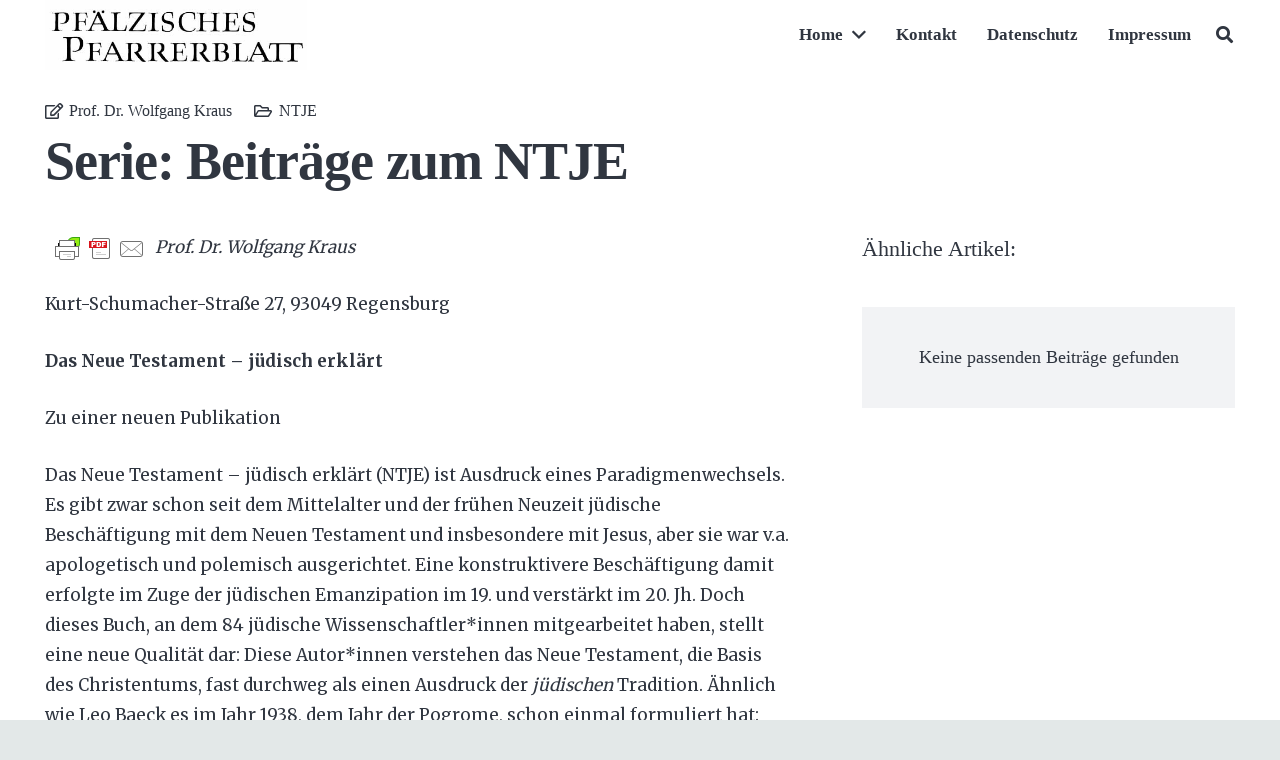

--- FILE ---
content_type: text/html; charset=UTF-8
request_url: https://pfarrerblatt.de/prof-dr-wolfgang-kraus/serie-beitraege-zum-ntje/
body_size: 31266
content:
<!DOCTYPE HTML>
<html lang="de">
<head>
	<meta charset="UTF-8">
	<title>Serie: Beiträge zum NTJE &#8211; Pfarrerblatt</title>
<meta name='robots' content='max-image-preview:large' />
	<style>img:is([sizes="auto" i], [sizes^="auto," i]) { contain-intrinsic-size: 3000px 1500px }</style>
	<link rel='dns-prefetch' href='//fonts.googleapis.com' />
<link rel="alternate" type="application/rss+xml" title="Pfarrerblatt &raquo; Feed" href="https://pfarrerblatt.de/feed/" />
<link rel="alternate" type="application/rss+xml" title="Pfarrerblatt &raquo; Kommentar-Feed" href="https://pfarrerblatt.de/comments/feed/" />
<link rel="alternate" type="application/rss+xml" title="Pfarrerblatt &raquo; Serie: Beiträge zum NTJE-Kommentar-Feed" href="https://pfarrerblatt.de/prof-dr-wolfgang-kraus/serie-beitraege-zum-ntje/feed/" />
<link rel="canonical" href="https://pfarrerblatt.de/prof-dr-wolfgang-kraus/serie-beitraege-zum-ntje" />
<meta name="viewport" content="width=device-width, initial-scale=1">
<meta name="SKYPE_TOOLBAR" content="SKYPE_TOOLBAR_PARSER_COMPATIBLE">
<meta name="theme-color" content="#f2f3f5">
<meta property="og:title" content="Serie: Beiträge zum NTJE &#8211; Pfarrerblatt">
<meta property="og:url" content="https://pfarrerblatt.de/prof-dr-wolfgang-kraus/serie-beitraege-zum-ntje">
<meta property="og:locale" content="de_DE">
<meta property="og:site_name" content="Pfarrerblatt">
<meta property="og:type" content="article">
<script>
window._wpemojiSettings = {"baseUrl":"https:\/\/s.w.org\/images\/core\/emoji\/15.0.3\/72x72\/","ext":".png","svgUrl":"https:\/\/s.w.org\/images\/core\/emoji\/15.0.3\/svg\/","svgExt":".svg","source":{"concatemoji":"https:\/\/pfarrerblatt.de\/wp-includes\/js\/wp-emoji-release.min.js?ver=6.7.4"}};
/*! This file is auto-generated */
!function(i,n){var o,s,e;function c(e){try{var t={supportTests:e,timestamp:(new Date).valueOf()};sessionStorage.setItem(o,JSON.stringify(t))}catch(e){}}function p(e,t,n){e.clearRect(0,0,e.canvas.width,e.canvas.height),e.fillText(t,0,0);var t=new Uint32Array(e.getImageData(0,0,e.canvas.width,e.canvas.height).data),r=(e.clearRect(0,0,e.canvas.width,e.canvas.height),e.fillText(n,0,0),new Uint32Array(e.getImageData(0,0,e.canvas.width,e.canvas.height).data));return t.every(function(e,t){return e===r[t]})}function u(e,t,n){switch(t){case"flag":return n(e,"\ud83c\udff3\ufe0f\u200d\u26a7\ufe0f","\ud83c\udff3\ufe0f\u200b\u26a7\ufe0f")?!1:!n(e,"\ud83c\uddfa\ud83c\uddf3","\ud83c\uddfa\u200b\ud83c\uddf3")&&!n(e,"\ud83c\udff4\udb40\udc67\udb40\udc62\udb40\udc65\udb40\udc6e\udb40\udc67\udb40\udc7f","\ud83c\udff4\u200b\udb40\udc67\u200b\udb40\udc62\u200b\udb40\udc65\u200b\udb40\udc6e\u200b\udb40\udc67\u200b\udb40\udc7f");case"emoji":return!n(e,"\ud83d\udc26\u200d\u2b1b","\ud83d\udc26\u200b\u2b1b")}return!1}function f(e,t,n){var r="undefined"!=typeof WorkerGlobalScope&&self instanceof WorkerGlobalScope?new OffscreenCanvas(300,150):i.createElement("canvas"),a=r.getContext("2d",{willReadFrequently:!0}),o=(a.textBaseline="top",a.font="600 32px Arial",{});return e.forEach(function(e){o[e]=t(a,e,n)}),o}function t(e){var t=i.createElement("script");t.src=e,t.defer=!0,i.head.appendChild(t)}"undefined"!=typeof Promise&&(o="wpEmojiSettingsSupports",s=["flag","emoji"],n.supports={everything:!0,everythingExceptFlag:!0},e=new Promise(function(e){i.addEventListener("DOMContentLoaded",e,{once:!0})}),new Promise(function(t){var n=function(){try{var e=JSON.parse(sessionStorage.getItem(o));if("object"==typeof e&&"number"==typeof e.timestamp&&(new Date).valueOf()<e.timestamp+604800&&"object"==typeof e.supportTests)return e.supportTests}catch(e){}return null}();if(!n){if("undefined"!=typeof Worker&&"undefined"!=typeof OffscreenCanvas&&"undefined"!=typeof URL&&URL.createObjectURL&&"undefined"!=typeof Blob)try{var e="postMessage("+f.toString()+"("+[JSON.stringify(s),u.toString(),p.toString()].join(",")+"));",r=new Blob([e],{type:"text/javascript"}),a=new Worker(URL.createObjectURL(r),{name:"wpTestEmojiSupports"});return void(a.onmessage=function(e){c(n=e.data),a.terminate(),t(n)})}catch(e){}c(n=f(s,u,p))}t(n)}).then(function(e){for(var t in e)n.supports[t]=e[t],n.supports.everything=n.supports.everything&&n.supports[t],"flag"!==t&&(n.supports.everythingExceptFlag=n.supports.everythingExceptFlag&&n.supports[t]);n.supports.everythingExceptFlag=n.supports.everythingExceptFlag&&!n.supports.flag,n.DOMReady=!1,n.readyCallback=function(){n.DOMReady=!0}}).then(function(){return e}).then(function(){var e;n.supports.everything||(n.readyCallback(),(e=n.source||{}).concatemoji?t(e.concatemoji):e.wpemoji&&e.twemoji&&(t(e.twemoji),t(e.wpemoji)))}))}((window,document),window._wpemojiSettings);
</script>
<style id='wp-emoji-styles-inline-css'>

	img.wp-smiley, img.emoji {
		display: inline !important;
		border: none !important;
		box-shadow: none !important;
		height: 1em !important;
		width: 1em !important;
		margin: 0 0.07em !important;
		vertical-align: -0.1em !important;
		background: none !important;
		padding: 0 !important;
	}
</style>
<link rel='stylesheet' id='contact-form-7-css' href='https://pfarrerblatt.de/wp-content/plugins/contact-form-7/includes/css/styles.css?ver=6.1.2' media='all' />
<link rel='stylesheet' id='us-fonts-css' href='https://fonts.googleapis.com/css?family=Merriweather%3A400%2C700%7CPT+Serif%3A400%2C700&#038;display=swap&#038;ver=6.7.4' media='all' />
<link rel='stylesheet' id='us-style-css' href='https://pfarrerblatt.de/wp-content/themes/Impreza/css/style.min.css?ver=8.33.2' media='all' />
<script></script><link rel="https://api.w.org/" href="https://pfarrerblatt.de/wp-json/" /><link rel="alternate" title="JSON" type="application/json" href="https://pfarrerblatt.de/wp-json/wp/v2/posts/9710" /><link rel="EditURI" type="application/rsd+xml" title="RSD" href="https://pfarrerblatt.de/xmlrpc.php?rsd" />
<meta name="generator" content="WordPress 6.7.4" />
<link rel='shortlink' href='https://pfarrerblatt.de/?p=9710' />
<link rel="alternate" title="oEmbed (JSON)" type="application/json+oembed" href="https://pfarrerblatt.de/wp-json/oembed/1.0/embed?url=https%3A%2F%2Fpfarrerblatt.de%2Fprof-dr-wolfgang-kraus%2Fserie-beitraege-zum-ntje%2F" />
<link rel="alternate" title="oEmbed (XML)" type="text/xml+oembed" href="https://pfarrerblatt.de/wp-json/oembed/1.0/embed?url=https%3A%2F%2Fpfarrerblatt.de%2Fprof-dr-wolfgang-kraus%2Fserie-beitraege-zum-ntje%2F&#038;format=xml" />
        <style type="text/css" id="pf-main-css">
            
				@media screen {
					.printfriendly {
						z-index: 1000; position: relative
					}
					.printfriendly a, .printfriendly a:link, .printfriendly a:visited, .printfriendly a:hover, .printfriendly a:active {
						font-weight: 600;
						cursor: pointer;
						text-decoration: none;
						border: none;
						-webkit-box-shadow: none;
						-moz-box-shadow: none;
						box-shadow: none;
						outline:none;
						font-size: 18px !important;
						color: #3AAA11 !important;
					}
					.printfriendly.pf-alignleft {
						float: left;
					}
					.printfriendly.pf-alignright {
						float: right;
					}
					.printfriendly.pf-aligncenter {
						justify-content: center;
						display: flex; align-items: center;
					}
				}

				.pf-button-img {
					border: none;
					-webkit-box-shadow: none;
					-moz-box-shadow: none;
					box-shadow: none;
					padding: 0;
					margin: 0;
					display: inline;
					vertical-align: middle;
				}

				img.pf-button-img + .pf-button-text {
					margin-left: 6px;
				}

				@media print {
					.printfriendly {
						display: none;
					}
				}
				        </style>

            
        <style type="text/css" id="pf-excerpt-styles">
          .pf-button.pf-button-excerpt {
              display: none;
           }
        </style>

            		<script id="us_add_no_touch">
			if ( ! /Android|webOS|iPhone|iPad|iPod|BlackBerry|IEMobile|Opera Mini/i.test( navigator.userAgent ) ) {
				document.documentElement.classList.add( "no-touch" );
			}
		</script>
				<script id="us_color_scheme_switch_class">
			if ( document.cookie.includes( "us_color_scheme_switch_is_on=true" ) ) {
				document.documentElement.classList.add( "us-color-scheme-on" );
			}
		</script>
		<style>.recentcomments a{display:inline !important;padding:0 !important;margin:0 !important;}</style><meta name="generator" content="Powered by WPBakery Page Builder - drag and drop page builder for WordPress."/>
<link rel="icon" href="https://pfarrerblatt.de/wp-content/uploads/unnamed-file-150x126.jpg" sizes="32x32" />
<link rel="icon" href="https://pfarrerblatt.de/wp-content/uploads/unnamed-file.jpg" sizes="192x192" />
<link rel="apple-touch-icon" href="https://pfarrerblatt.de/wp-content/uploads/unnamed-file.jpg" />
<meta name="msapplication-TileImage" content="https://pfarrerblatt.de/wp-content/uploads/unnamed-file.jpg" />
<noscript><style> .wpb_animate_when_almost_visible { opacity: 1; }</style></noscript>		<style id="us-icon-fonts">@font-face{font-display:block;font-style:normal;font-family:"fontawesome";font-weight:900;src:url("https://pfarrerblatt.de/wp-content/themes/Impreza/fonts/fa-solid-900.woff2?ver=8.33.2") format("woff2")}.fas{font-family:"fontawesome";font-weight:900}@font-face{font-display:block;font-style:normal;font-family:"fontawesome";font-weight:400;src:url("https://pfarrerblatt.de/wp-content/themes/Impreza/fonts/fa-regular-400.woff2?ver=8.33.2") format("woff2")}.far{font-family:"fontawesome";font-weight:400}@font-face{font-display:block;font-style:normal;font-family:"fontawesome";font-weight:300;src:url("https://pfarrerblatt.de/wp-content/themes/Impreza/fonts/fa-light-300.woff2?ver=8.33.2") format("woff2")}.fal{font-family:"fontawesome";font-weight:300}@font-face{font-display:block;font-style:normal;font-family:"Font Awesome 5 Duotone";font-weight:900;src:url("https://pfarrerblatt.de/wp-content/themes/Impreza/fonts/fa-duotone-900.woff2?ver=8.33.2") format("woff2")}.fad{font-family:"Font Awesome 5 Duotone";font-weight:900}.fad{position:relative}.fad:before{position:absolute}.fad:after{opacity:0.4}@font-face{font-display:block;font-style:normal;font-family:"Font Awesome 5 Brands";font-weight:400;src:url("https://pfarrerblatt.de/wp-content/themes/Impreza/fonts/fa-brands-400.woff2?ver=8.33.2") format("woff2")}.fab{font-family:"Font Awesome 5 Brands";font-weight:400}@font-face{font-display:block;font-style:normal;font-family:"Material Icons";font-weight:400;src:url("https://pfarrerblatt.de/wp-content/themes/Impreza/fonts/material-icons.woff2?ver=8.33.2") format("woff2")}.material-icons{font-family:"Material Icons";font-weight:400}</style>
				<style id="us-theme-options-css">:root{--color-header-middle-bg:#ffffff;--color-header-middle-bg-grad:#ffffff;--color-header-middle-text:#303640;--color-header-middle-text-hover:#541285;--color-header-transparent-bg:transparent;--color-header-transparent-bg-grad:transparent;--color-header-transparent-text:#ffffff;--color-header-transparent-text-hover:#ffffff;--color-chrome-toolbar:#f2f3f5;--color-chrome-toolbar-grad:#f2f3f5;--color-header-top-bg:#f2f3f5;--color-header-top-bg-grad:#f2f3f5;--color-header-top-text:#7c8491;--color-header-top-text-hover:#541285;--color-header-top-transparent-bg:rgba(0,0,0,0.2);--color-header-top-transparent-bg-grad:rgba(0,0,0,0.2);--color-header-top-transparent-text:rgba(255,255,255,0.66);--color-header-top-transparent-text-hover:#fff;--color-content-bg:#ffffff;--color-content-bg-grad:#ffffff;--color-content-bg-alt:#f2f3f5;--color-content-bg-alt-grad:#f2f3f5;--color-content-border:#e1e5e8;--color-content-heading:#303640;--color-content-heading-grad:#303640;--color-content-text:#303640;--color-content-link:#541285;--color-content-link-hover:#33bbff;--color-content-primary:#541285;--color-content-primary-grad:#541285;--color-content-secondary:#33bbff;--color-content-secondary-grad:#33bbff;--color-content-faded:#7c8491;--color-content-overlay:rgba(15,19,31,0.80);--color-content-overlay-grad:rgba(15,19,31,0.80);--color-alt-content-bg:#f2f3f5;--color-alt-content-bg-grad:#f2f3f5;--color-alt-content-bg-alt:#ffffff;--color-alt-content-bg-alt-grad:#ffffff;--color-alt-content-border:#d7dde0;--color-alt-content-heading:#303640;--color-alt-content-heading-grad:#303640;--color-alt-content-text:#303640;--color-alt-content-link:#541285;--color-alt-content-link-hover:#33bbff;--color-alt-content-primary:#541285;--color-alt-content-primary-grad:#541285;--color-alt-content-secondary:#33bbff;--color-alt-content-secondary-grad:#33bbff;--color-alt-content-faded:#7c8491;--color-alt-content-overlay:rgba(100,108,253,0.85);--color-alt-content-overlay-grad:rgba(100,108,253,0.85);--color-footer-bg:#545a66;--color-footer-bg-grad:#545a66;--color-footer-bg-alt:#434955;--color-footer-bg-alt-grad:#434955;--color-footer-border:#676f7c;--color-footer-heading:#fff;--color-footer-heading-grad:#fff;--color-footer-text:#d7dde0;--color-footer-link:#ffffff;--color-footer-link-hover:#33bbff;--color-subfooter-bg:#434955;--color-subfooter-bg-grad:#434955;--color-subfooter-bg-alt:#303640;--color-subfooter-bg-alt-grad:#303640;--color-subfooter-border:#545a66;--color-subfooter-heading:#e3e7f0;--color-subfooter-heading-grad:#e3e7f0;--color-subfooter-text:#aab2bd;--color-subfooter-link:#d7dde0;--color-subfooter-link-hover:#33bbff;--color-content-primary-faded:rgba(84,18,133,0.15);--box-shadow:0 5px 15px rgba(0,0,0,.15);--box-shadow-up:0 -5px 15px rgba(0,0,0,.15);--site-canvas-width:1240px;--site-content-width:1200px;--text-block-margin-bottom:1.5rem}:root{--font-family:Times New Roman,Times,serif;--font-size:18px;--line-height:29px;--font-weight:400;--bold-font-weight:700;--h1-font-family:Times New Roman,Times,serif;--h1-font-size:3rem;--h1-line-height:1.3;--h1-font-weight:900;--h1-bold-font-weight:700;--h1-text-transform:none;--h1-font-style:normal;--h1-letter-spacing:-0.02em;--h1-margin-bottom:1.5rem;--h2-font-family:var(--h1-font-family);--h2-font-size:2rem;--h2-line-height:1.3;--h2-font-weight:700;--h2-bold-font-weight:var(--h1-bold-font-weight);--h2-text-transform:var(--h1-text-transform);--h2-font-style:var(--h1-font-style);--h2-letter-spacing:-0.02em;--h2-margin-bottom:1.5rem;--h3-font-family:var(--h1-font-family);--h3-font-size:1.6rem;--h3-line-height:1.3;--h3-font-weight:700;--h3-bold-font-weight:var(--h1-bold-font-weight);--h3-text-transform:var(--h1-text-transform);--h3-font-style:var(--h1-font-style);--h3-letter-spacing:-0.02em;--h3-margin-bottom:1.5rem;--h4-font-family:var(--h1-font-family);--h4-font-size:1.40rem;--h4-line-height:1.3;--h4-font-weight:700;--h4-bold-font-weight:var(--h1-bold-font-weight);--h4-text-transform:var(--h1-text-transform);--h4-font-style:var(--h1-font-style);--h4-letter-spacing:-0.02em;--h4-margin-bottom:1.5rem;--h5-font-family:var(--h1-font-family);--h5-font-size:1.20rem;--h5-line-height:1.6;--h5-font-weight:400;--h5-bold-font-weight:var(--h1-bold-font-weight);--h5-text-transform:var(--h1-text-transform);--h5-font-style:var(--h1-font-style);--h5-letter-spacing:0em;--h5-margin-bottom:1.5rem;--h6-font-family:var(--h1-font-family);--h6-font-size:1rem;--h6-line-height:1.6;--h6-font-weight:400;--h6-bold-font-weight:var(--h1-bold-font-weight);--h6-text-transform:var(--h1-text-transform);--h6-font-style:var(--h1-font-style);--h6-letter-spacing:0em;--h6-margin-bottom:1.5rem}@media (max-width:600px){:root{--font-size:16px;--line-height:28px;--h1-font-size:2rem;--h2-font-size:1.6rem;--h3-font-size:1.4rem;--h4-font-size:1.20rem}}h1{font-family:var(--h1-font-family,inherit);font-weight:var(--h1-font-weight,inherit);font-size:var(--h1-font-size,inherit);font-style:var(--h1-font-style,inherit);line-height:var(--h1-line-height,1.4);letter-spacing:var(--h1-letter-spacing,inherit);text-transform:var(--h1-text-transform,inherit);margin-bottom:var(--h1-margin-bottom,1.5rem)}h1>strong{font-weight:var(--h1-bold-font-weight,bold)}h2{font-family:var(--h2-font-family,inherit);font-weight:var(--h2-font-weight,inherit);font-size:var(--h2-font-size,inherit);font-style:var(--h2-font-style,inherit);line-height:var(--h2-line-height,1.4);letter-spacing:var(--h2-letter-spacing,inherit);text-transform:var(--h2-text-transform,inherit);margin-bottom:var(--h2-margin-bottom,1.5rem)}h2>strong{font-weight:var(--h2-bold-font-weight,bold)}h3{font-family:var(--h3-font-family,inherit);font-weight:var(--h3-font-weight,inherit);font-size:var(--h3-font-size,inherit);font-style:var(--h3-font-style,inherit);line-height:var(--h3-line-height,1.4);letter-spacing:var(--h3-letter-spacing,inherit);text-transform:var(--h3-text-transform,inherit);margin-bottom:var(--h3-margin-bottom,1.5rem)}h3>strong{font-weight:var(--h3-bold-font-weight,bold)}h4{font-family:var(--h4-font-family,inherit);font-weight:var(--h4-font-weight,inherit);font-size:var(--h4-font-size,inherit);font-style:var(--h4-font-style,inherit);line-height:var(--h4-line-height,1.4);letter-spacing:var(--h4-letter-spacing,inherit);text-transform:var(--h4-text-transform,inherit);margin-bottom:var(--h4-margin-bottom,1.5rem)}h4>strong{font-weight:var(--h4-bold-font-weight,bold)}h5{font-family:var(--h5-font-family,inherit);font-weight:var(--h5-font-weight,inherit);font-size:var(--h5-font-size,inherit);font-style:var(--h5-font-style,inherit);line-height:var(--h5-line-height,1.4);letter-spacing:var(--h5-letter-spacing,inherit);text-transform:var(--h5-text-transform,inherit);margin-bottom:var(--h5-margin-bottom,1.5rem)}h5>strong{font-weight:var(--h5-bold-font-weight,bold)}h6{font-family:var(--h6-font-family,inherit);font-weight:var(--h6-font-weight,inherit);font-size:var(--h6-font-size,inherit);font-style:var(--h6-font-style,inherit);line-height:var(--h6-line-height,1.4);letter-spacing:var(--h6-letter-spacing,inherit);text-transform:var(--h6-text-transform,inherit);margin-bottom:var(--h6-margin-bottom,1.5rem)}h6>strong{font-weight:var(--h6-bold-font-weight,bold)}body{background:#e3e8e8}@media (max-width:1290px){.l-main .aligncenter{max-width:calc(100vw - 5rem)}}@media (min-width:1381px){body.usb_preview .hide_on_default{opacity:0.25!important}.vc_hidden-lg,body:not(.usb_preview) .hide_on_default{display:none!important}.default_align_left{text-align:left;justify-content:flex-start}.default_align_right{text-align:right;justify-content:flex-end}.default_align_center{text-align:center;justify-content:center}.w-hwrapper.default_align_center>*{margin-left:calc( var(--hwrapper-gap,1.2rem) / 2 );margin-right:calc( var(--hwrapper-gap,1.2rem) / 2 )}.default_align_justify{justify-content:space-between}.w-hwrapper>.default_align_justify,.default_align_justify>.w-btn{width:100%}}@media (min-width:1025px) and (max-width:1380px){body.usb_preview .hide_on_laptops{opacity:0.25!important}.vc_hidden-md,body:not(.usb_preview) .hide_on_laptops{display:none!important}.laptops_align_left{text-align:left;justify-content:flex-start}.laptops_align_right{text-align:right;justify-content:flex-end}.laptops_align_center{text-align:center;justify-content:center}.w-hwrapper.laptops_align_center>*{margin-left:calc( var(--hwrapper-gap,1.2rem) / 2 );margin-right:calc( var(--hwrapper-gap,1.2rem) / 2 )}.laptops_align_justify{justify-content:space-between}.w-hwrapper>.laptops_align_justify,.laptops_align_justify>.w-btn{width:100%}.g-cols.via_grid[style*="--laptops-columns-gap"]{gap:var(--laptops-columns-gap,3rem)}}@media (min-width:601px) and (max-width:1024px){body.usb_preview .hide_on_tablets{opacity:0.25!important}.vc_hidden-sm,body:not(.usb_preview) .hide_on_tablets{display:none!important}.tablets_align_left{text-align:left;justify-content:flex-start}.tablets_align_right{text-align:right;justify-content:flex-end}.tablets_align_center{text-align:center;justify-content:center}.w-hwrapper.tablets_align_center>*{margin-left:calc( var(--hwrapper-gap,1.2rem) / 2 );margin-right:calc( var(--hwrapper-gap,1.2rem) / 2 )}.tablets_align_justify{justify-content:space-between}.w-hwrapper>.tablets_align_justify,.tablets_align_justify>.w-btn{width:100%}.g-cols.via_grid[style*="--tablets-columns-gap"]{gap:var(--tablets-columns-gap,3rem)}}@media (max-width:600px){body.usb_preview .hide_on_mobiles{opacity:0.25!important}.vc_hidden-xs,body:not(.usb_preview) .hide_on_mobiles{display:none!important}.mobiles_align_left{text-align:left;justify-content:flex-start}.mobiles_align_right{text-align:right;justify-content:flex-end}.mobiles_align_center{text-align:center;justify-content:center}.w-hwrapper.mobiles_align_center>*{margin-left:calc( var(--hwrapper-gap,1.2rem) / 2 );margin-right:calc( var(--hwrapper-gap,1.2rem) / 2 )}.mobiles_align_justify{justify-content:space-between}.w-hwrapper>.mobiles_align_justify,.mobiles_align_justify>.w-btn{width:100%}.w-hwrapper.stack_on_mobiles{display:block}.w-hwrapper.stack_on_mobiles>:not(script){display:block;margin:0 0 var(--hwrapper-gap,1.2rem)}.w-hwrapper.stack_on_mobiles>:last-child{margin-bottom:0}.g-cols.via_grid[style*="--mobiles-columns-gap"]{gap:var(--mobiles-columns-gap,1.5rem)}}@media (max-width:1380px){.g-cols.laptops-cols_1{grid-template-columns:100%}.g-cols.laptops-cols_1.reversed>div:last-of-type{order:-1}.g-cols.laptops-cols_2{grid-template-columns:repeat(2,1fr)}.g-cols.laptops-cols_3{grid-template-columns:repeat(3,1fr)}.g-cols.laptops-cols_4{grid-template-columns:repeat(4,1fr)}.g-cols.laptops-cols_5{grid-template-columns:repeat(5,1fr)}.g-cols.laptops-cols_6{grid-template-columns:repeat(6,1fr)}.g-cols.laptops-cols_1-2{grid-template-columns:1fr 2fr}.g-cols.laptops-cols_2-1{grid-template-columns:2fr 1fr}.g-cols.laptops-cols_2-3{grid-template-columns:2fr 3fr}.g-cols.laptops-cols_3-2{grid-template-columns:3fr 2fr}.g-cols.laptops-cols_1-3{grid-template-columns:1fr 3fr}.g-cols.laptops-cols_3-1{grid-template-columns:3fr 1fr}.g-cols.laptops-cols_1-4{grid-template-columns:1fr 4fr}.g-cols.laptops-cols_4-1{grid-template-columns:4fr 1fr}.g-cols.laptops-cols_1-5{grid-template-columns:1fr 5fr}.g-cols.laptops-cols_5-1{grid-template-columns:5fr 1fr}.g-cols.laptops-cols_1-2-1{grid-template-columns:1fr 2fr 1fr}.g-cols.laptops-cols_1-3-1{grid-template-columns:1fr 3fr 1fr}.g-cols.laptops-cols_1-4-1{grid-template-columns:1fr 4fr 1fr}}@media (max-width:1024px){.g-cols.tablets-cols_1{grid-template-columns:100%}.g-cols.tablets-cols_1.reversed>div:last-of-type{order:-1}.g-cols.tablets-cols_2{grid-template-columns:repeat(2,1fr)}.g-cols.tablets-cols_3{grid-template-columns:repeat(3,1fr)}.g-cols.tablets-cols_4{grid-template-columns:repeat(4,1fr)}.g-cols.tablets-cols_5{grid-template-columns:repeat(5,1fr)}.g-cols.tablets-cols_6{grid-template-columns:repeat(6,1fr)}.g-cols.tablets-cols_1-2{grid-template-columns:1fr 2fr}.g-cols.tablets-cols_2-1{grid-template-columns:2fr 1fr}.g-cols.tablets-cols_2-3{grid-template-columns:2fr 3fr}.g-cols.tablets-cols_3-2{grid-template-columns:3fr 2fr}.g-cols.tablets-cols_1-3{grid-template-columns:1fr 3fr}.g-cols.tablets-cols_3-1{grid-template-columns:3fr 1fr}.g-cols.tablets-cols_1-4{grid-template-columns:1fr 4fr}.g-cols.tablets-cols_4-1{grid-template-columns:4fr 1fr}.g-cols.tablets-cols_1-5{grid-template-columns:1fr 5fr}.g-cols.tablets-cols_5-1{grid-template-columns:5fr 1fr}.g-cols.tablets-cols_1-2-1{grid-template-columns:1fr 2fr 1fr}.g-cols.tablets-cols_1-3-1{grid-template-columns:1fr 3fr 1fr}.g-cols.tablets-cols_1-4-1{grid-template-columns:1fr 4fr 1fr}}@media (max-width:600px){.g-cols.mobiles-cols_1{grid-template-columns:100%}.g-cols.mobiles-cols_1.reversed>div:last-of-type{order:-1}.g-cols.mobiles-cols_2{grid-template-columns:repeat(2,1fr)}.g-cols.mobiles-cols_3{grid-template-columns:repeat(3,1fr)}.g-cols.mobiles-cols_4{grid-template-columns:repeat(4,1fr)}.g-cols.mobiles-cols_5{grid-template-columns:repeat(5,1fr)}.g-cols.mobiles-cols_6{grid-template-columns:repeat(6,1fr)}.g-cols.mobiles-cols_1-2{grid-template-columns:1fr 2fr}.g-cols.mobiles-cols_2-1{grid-template-columns:2fr 1fr}.g-cols.mobiles-cols_2-3{grid-template-columns:2fr 3fr}.g-cols.mobiles-cols_3-2{grid-template-columns:3fr 2fr}.g-cols.mobiles-cols_1-3{grid-template-columns:1fr 3fr}.g-cols.mobiles-cols_3-1{grid-template-columns:3fr 1fr}.g-cols.mobiles-cols_1-4{grid-template-columns:1fr 4fr}.g-cols.mobiles-cols_4-1{grid-template-columns:4fr 1fr}.g-cols.mobiles-cols_1-5{grid-template-columns:1fr 5fr}.g-cols.mobiles-cols_5-1{grid-template-columns:5fr 1fr}.g-cols.mobiles-cols_1-2-1{grid-template-columns:1fr 2fr 1fr}.g-cols.mobiles-cols_1-3-1{grid-template-columns:1fr 3fr 1fr}.g-cols.mobiles-cols_1-4-1{grid-template-columns:1fr 4fr 1fr}.g-cols:not([style*="--columns-gap"]){gap:1.5rem}}@media (max-width:899px){.l-canvas{overflow:hidden}.g-cols.stacking_default.reversed>div:last-of-type{order:-1}.g-cols.stacking_default.via_flex>div:not([class*="vc_col-xs"]){width:100%;margin:0 0 1.5rem}.g-cols.stacking_default.via_grid.mobiles-cols_1{grid-template-columns:100%}.g-cols.stacking_default.via_flex.type_boxes>div,.g-cols.stacking_default.via_flex.reversed>div:first-child,.g-cols.stacking_default.via_flex:not(.reversed)>div:last-child,.g-cols.stacking_default.via_flex>div.has_bg_color{margin-bottom:0}.g-cols.stacking_default.via_flex.type_default>.wpb_column.stretched{margin-left:-1rem;margin-right:-1rem}.g-cols.stacking_default.via_grid.mobiles-cols_1>.wpb_column.stretched,.g-cols.stacking_default.via_flex.type_boxes>.wpb_column.stretched{margin-left:-2.5rem;margin-right:-2.5rem;width:auto}.vc_column-inner.type_sticky>.wpb_wrapper,.vc_column_container.type_sticky>.vc_column-inner{top:0!important}}@media (min-width:900px){body:not(.rtl) .l-section.for_sidebar.at_left>div>.l-sidebar,.rtl .l-section.for_sidebar.at_right>div>.l-sidebar{order:-1}.vc_column_container.type_sticky>.vc_column-inner,.vc_column-inner.type_sticky>.wpb_wrapper{position:-webkit-sticky;position:sticky}.l-section.type_sticky{position:-webkit-sticky;position:sticky;top:0;z-index:11;transition:top 0.3s cubic-bezier(.78,.13,.15,.86) 0.1s}.header_hor .l-header.post_fixed.sticky_auto_hide{z-index:12}.admin-bar .l-section.type_sticky{top:32px}.l-section.type_sticky>.l-section-h{transition:padding-top 0.3s}.header_hor .l-header.pos_fixed:not(.down)~.l-main .l-section.type_sticky:not(:first-of-type){top:var(--header-sticky-height)}.admin-bar.header_hor .l-header.pos_fixed:not(.down)~.l-main .l-section.type_sticky:not(:first-of-type){top:calc( var(--header-sticky-height) + 32px )}.header_hor .l-header.pos_fixed.sticky:not(.down)~.l-main .l-section.type_sticky:first-of-type>.l-section-h{padding-top:var(--header-sticky-height)}.header_hor.headerinpos_bottom .l-header.pos_fixed.sticky:not(.down)~.l-main .l-section.type_sticky:first-of-type>.l-section-h{padding-bottom:var(--header-sticky-height)!important}}@media screen and (min-width:1290px){.g-cols.via_flex.type_default>.wpb_column.stretched:first-of-type{margin-left:min( calc( var(--site-content-width) / 2 + 0px / 2 + 1.5rem - 50vw),-1rem )}.g-cols.via_flex.type_default>.wpb_column.stretched:last-of-type{margin-right:min( calc( var(--site-content-width) / 2 + 0px / 2 + 1.5rem - 50vw),-1rem )}.l-main .alignfull, .w-separator.width_screen,.g-cols.via_grid>.wpb_column.stretched:first-of-type,.g-cols.via_flex.type_boxes>.wpb_column.stretched:first-of-type{margin-left:min( calc( var(--site-content-width) / 2 + 0px / 2 - 50vw ),-2.5rem )}.l-main .alignfull, .w-separator.width_screen,.g-cols.via_grid>.wpb_column.stretched:last-of-type,.g-cols.via_flex.type_boxes>.wpb_column.stretched:last-of-type{margin-right:min( calc( var(--site-content-width) / 2 + 0px / 2 - 50vw ),-2.5rem )}}@media (max-width:600px){.w-form-row.for_submit[style*=btn-size-mobiles] .w-btn{font-size:var(--btn-size-mobiles)!important}}a,button,input[type=submit],.ui-slider-handle{outline:none!important}.w-toplink,.w-header-show{background:rgba(0,0,0,0.3)}.no-touch .w-toplink.active:hover,.no-touch .w-header-show:hover{background:var(--color-content-primary-grad)}button[type=submit]:not(.w-btn),input[type=submit]:not(.w-btn),.us-nav-style_1>*,.navstyle_1>.owl-nav button,.us-btn-style_1{font-family:var(--font-family);font-weight:700;font-style:normal;text-transform:none;letter-spacing:0em;border-radius:0.3em;padding:0.8em 1.5em;background:#541285;border-color:transparent;color:#ffffff!important}button[type=submit]:not(.w-btn):before,input[type=submit]:not(.w-btn),.us-nav-style_1>*:before,.navstyle_1>.owl-nav button:before,.us-btn-style_1:before{border-width:2px}.no-touch button[type=submit]:not(.w-btn):hover,.no-touch input[type=submit]:not(.w-btn):hover,.us-nav-style_1>span.current,.no-touch .us-nav-style_1>a:hover,.no-touch .navstyle_1>.owl-nav button:hover,.no-touch .us-btn-style_1:hover{background:#33bbff;border-color:transparent;color:#ffffff!important}.us-nav-style_1>*{min-width:calc(1.2em + 2 * 0.8em)}.us-nav-style_2>*,.navstyle_2>.owl-nav button,.us-btn-style_2{font-family:var(--font-family);font-weight:700;font-style:normal;text-transform:none;letter-spacing:0em;border-radius:0.3em;padding:0.8em 1.5em;background:#e8e9eb;border-color:transparent;color:#434955!important}.us-nav-style_2>*:before,.navstyle_2>.owl-nav button:before,.us-btn-style_2:before{border-width:2px}.us-nav-style_2>span.current,.no-touch .us-nav-style_2>a:hover,.no-touch .navstyle_2>.owl-nav button:hover,.no-touch .us-btn-style_2:hover{background:#e8e9eb;border-color:transparent;color:#434955!important}.us-nav-style_2>*{min-width:calc(1.2em + 2 * 0.8em)}.us-nav-style_3>*,.navstyle_3>.owl-nav button,.us-btn-style_3{font-family:var(--font-family);font-weight:700;font-style:normal;text-transform:none;letter-spacing:0em;border-radius:0.3em;padding:0.8em 1.5em;background:#e8e9eb;border-color:transparent;color:#000000!important}.us-nav-style_3>*:before,.navstyle_3>.owl-nav button:before,.us-btn-style_3:before{border-width:2px}.us-nav-style_3>span.current,.no-touch .us-nav-style_3>a:hover,.no-touch .navstyle_3>.owl-nav button:hover,.no-touch .us-btn-style_3:hover{background:#541285;border-color:transparent;color:#ffffff!important}.us-nav-style_3>*{min-width:calc(1.2em + 2 * 0.8em)}.us-nav-style_4>*,.navstyle_4>.owl-nav button,.us-btn-style_4{font-family:var(--font-family);font-weight:400;font-style:normal;text-transform:none;letter-spacing:0em;border-radius:0em;padding:0em 0em;background:transparent;border-color:transparent;color:#00bf80!important}.us-nav-style_4>*:before,.navstyle_4>.owl-nav button:before,.us-btn-style_4:before{border-width:2px}.us-nav-style_4>span.current,.no-touch .us-nav-style_4>a:hover,.no-touch .navstyle_4>.owl-nav button:hover,.no-touch .us-btn-style_4:hover{background:transparent;border-color:transparent;color:#33bbff!important}.us-nav-style_4>*{min-width:calc(1.2em + 2 * 0em)}.us-nav-style_5>*,.navstyle_5>.owl-nav button,.us-btn-style_5{font-family:var(--font-family);font-weight:700;font-style:normal;text-transform:none;letter-spacing:0em;border-radius:0em;padding:1.2em 1.2em;background:#f2f3f5;border-color:transparent;color:#434955!important}.us-nav-style_5>*:before,.navstyle_5>.owl-nav button:before,.us-btn-style_5:before{border-width:2px}.us-nav-style_5>span.current,.no-touch .us-nav-style_5>a:hover,.no-touch .navstyle_5>.owl-nav button:hover,.no-touch .us-btn-style_5:hover{background:#e8e9eb;border-color:transparent;color:#434955!important}.us-nav-style_5>*{min-width:calc(1.2em + 2 * 1.2em)}.us-nav-style_6>*,.navstyle_6>.owl-nav button,.us-btn-style_6{font-family:var(--font-family);font-weight:700;font-style:normal;text-transform:none;letter-spacing:0em;border-radius:0.3em;padding:0.8em 1.5em;background:#ffffff;border-color:transparent;color:#333333!important}.us-nav-style_6>*:before,.navstyle_6>.owl-nav button:before,.us-btn-style_6:before{border-width:2px}.us-nav-style_6>span.current,.no-touch .us-nav-style_6>a:hover,.no-touch .navstyle_6>.owl-nav button:hover,.no-touch .us-btn-style_6:hover{background:#ffffff;border-color:transparent;color:#333333!important}.us-nav-style_6>*{min-width:calc(1.2em + 2 * 0.8em)}:root{--inputs-font-family:inherit;--inputs-font-size:1em;--inputs-font-weight:400;--inputs-letter-spacing:0em;--inputs-text-transform:none;--inputs-height:3em;--inputs-padding:1em;--inputs-checkbox-size:1.5em;--inputs-border-width:0px;--inputs-border-radius:0.3em;--inputs-background:var(--color-content-bg-alt);--inputs-border-color:var(--color-content-border);--inputs-text-color:var(--color-content-text);--inputs-box-shadow:0px 1px 0px 0px rgba(0,0,0,0.08) inset;--inputs-focus-background:var(--color-content-bg-alt);--inputs-focus-border-color:var(--color-content-border);--inputs-focus-text-color:var(--color-content-text);--inputs-focus-box-shadow:0px 0px 0px 2px var(--color-content-primary)}.color_alternate input:not([type=submit]),.color_alternate textarea,.color_alternate select,.color_alternate .move_label .w-form-row-label{background:var(--color-alt-content-bg-alt-grad)}.color_footer-top input:not([type=submit]),.color_footer-top textarea,.color_footer-top select,.color_footer-top .w-form-row.move_label .w-form-row-label{background:var(--color-subfooter-bg-alt-grad)}.color_footer-bottom input:not([type=submit]),.color_footer-bottom textarea,.color_footer-bottom select,.color_footer-bottom .w-form-row.move_label .w-form-row-label{background:var(--color-footer-bg-alt-grad)}.color_alternate input:not([type=submit]),.color_alternate textarea,.color_alternate select{border-color:var(--color-alt-content-border)}.color_footer-top input:not([type=submit]),.color_footer-top textarea,.color_footer-top select{border-color:var(--color-subfooter-border)}.color_footer-bottom input:not([type=submit]),.color_footer-bottom textarea,.color_footer-bottom select{border-color:var(--color-footer-border)}.color_alternate input:not([type=submit]),.color_alternate textarea,.color_alternate select,.color_alternate .w-form-row-field>i,.color_alternate .w-form-row-field:after,.color_alternate .widget_search form:after,.color_footer-top input:not([type=submit]),.color_footer-top textarea,.color_footer-top select,.color_footer-top .w-form-row-field>i,.color_footer-top .w-form-row-field:after,.color_footer-top .widget_search form:after,.color_footer-bottom input:not([type=submit]),.color_footer-bottom textarea,.color_footer-bottom select,.color_footer-bottom .w-form-row-field>i,.color_footer-bottom .w-form-row-field:after,.color_footer-bottom .widget_search form:after{color:inherit}.leaflet-default-icon-path{background-image:url(https://pfarrerblatt.de/wp-content/themes/Impreza/common/css/vendor/images/marker-icon.png)}</style>
				<style id="us-current-header-css"> .l-subheader.at_middle,.l-subheader.at_middle .w-dropdown-list,.l-subheader.at_middle .type_mobile .w-nav-list.level_1{background:var(--color-header-middle-bg);color:var(--color-header-middle-text)}.no-touch .l-subheader.at_middle a:hover,.no-touch .l-header.bg_transparent .l-subheader.at_middle .w-dropdown.opened a:hover{color:var(--color-header-middle-text-hover)}.l-header.bg_transparent:not(.sticky) .l-subheader.at_middle{background:var(--color-header-transparent-bg);color:var(--color-header-transparent-text)}.no-touch .l-header.bg_transparent:not(.sticky) .at_middle .w-cart-link:hover,.no-touch .l-header.bg_transparent:not(.sticky) .at_middle .w-text a:hover,.no-touch .l-header.bg_transparent:not(.sticky) .at_middle .w-html a:hover,.no-touch .l-header.bg_transparent:not(.sticky) .at_middle .w-nav>a:hover,.no-touch .l-header.bg_transparent:not(.sticky) .at_middle .w-menu a:hover,.no-touch .l-header.bg_transparent:not(.sticky) .at_middle .w-search>a:hover,.no-touch .l-header.bg_transparent:not(.sticky) .at_middle .w-socials.color_text a:hover,.no-touch .l-header.bg_transparent:not(.sticky) .at_middle .w-socials.color_link a:hover,.no-touch .l-header.bg_transparent:not(.sticky) .at_middle .w-dropdown a:hover,.no-touch .l-header.bg_transparent:not(.sticky) .at_middle .type_desktop .menu-item.level_1:hover>a{color:var(--color-header-transparent-text-hover)}.header_ver .l-header{background:var(--color-header-middle-bg);color:var(--color-header-middle-text)}@media (min-width:902px){.hidden_for_default{display:none!important}.l-subheader.at_top{display:none}.l-subheader.at_bottom{display:none}.l-header{position:relative;z-index:111;width:100%}.l-subheader{margin:0 auto}.l-subheader.width_full{padding-left:1.5rem;padding-right:1.5rem}.l-subheader-h{display:flex;align-items:center;position:relative;margin:0 auto;max-width:var(--site-content-width,1200px);height:inherit}.w-header-show{display:none}.l-header.pos_fixed{position:fixed;left:0}.l-header.pos_fixed:not(.notransition) .l-subheader{transition-property:transform,box-shadow,line-height,height;transition-duration:.3s;transition-timing-function:cubic-bezier(.78,.13,.15,.86)}.headerinpos_bottom.sticky_first_section .l-header.pos_fixed{position:fixed!important}.header_hor .l-header.sticky_auto_hide{transition:transform .3s cubic-bezier(.78,.13,.15,.86) .1s}.header_hor .l-header.sticky_auto_hide.down{transform:translateY(-110%)}.l-header.bg_transparent:not(.sticky) .l-subheader{box-shadow:none!important;background:none}.l-header.bg_transparent~.l-main .l-section.width_full.height_auto:first-of-type>.l-section-h{padding-top:0!important;padding-bottom:0!important}.l-header.pos_static.bg_transparent{position:absolute;left:0}.l-subheader.width_full .l-subheader-h{max-width:none!important}.l-header.shadow_thin .l-subheader.at_middle,.l-header.shadow_thin .l-subheader.at_bottom{box-shadow:0 1px 0 rgba(0,0,0,0.08)}.l-header.shadow_wide .l-subheader.at_middle,.l-header.shadow_wide .l-subheader.at_bottom{box-shadow:0 3px 5px -1px rgba(0,0,0,0.1),0 2px 1px -1px rgba(0,0,0,0.05)}.header_hor .l-subheader-cell>.w-cart{margin-left:0;margin-right:0}:root{--header-height:70px;--header-sticky-height:50px}.l-header:before{content:'70'}.l-header.sticky:before{content:'50'}.l-subheader.at_top{line-height:36px;height:36px}.l-header.sticky .l-subheader.at_top{line-height:0px;height:0px;overflow:hidden}.l-subheader.at_middle{line-height:70px;height:70px}.l-header.sticky .l-subheader.at_middle{line-height:50px;height:50px}.l-subheader.at_bottom{line-height:36px;height:36px}.l-header.sticky .l-subheader.at_bottom{line-height:40px;height:40px}.headerinpos_above .l-header.pos_fixed{overflow:hidden;transition:transform 0.3s;transform:translate3d(0,-100%,0)}.headerinpos_above .l-header.pos_fixed.sticky{overflow:visible;transform:none}.headerinpos_above .l-header.pos_fixed~.l-section>.l-section-h,.headerinpos_above .l-header.pos_fixed~.l-main .l-section:first-of-type>.l-section-h{padding-top:0!important}.headerinpos_below .l-header.pos_fixed:not(.sticky){position:absolute;top:100%}.headerinpos_below .l-header.pos_fixed~.l-main>.l-section:first-of-type>.l-section-h{padding-top:0!important}.headerinpos_below .l-header.pos_fixed~.l-main .l-section.full_height:nth-of-type(2){min-height:100vh}.headerinpos_below .l-header.pos_fixed~.l-main>.l-section:nth-of-type(2)>.l-section-h{padding-top:var(--header-height)}.headerinpos_bottom .l-header.pos_fixed:not(.sticky){position:absolute;top:100vh}.headerinpos_bottom .l-header.pos_fixed~.l-main>.l-section:first-of-type>.l-section-h{padding-top:0!important}.headerinpos_bottom .l-header.pos_fixed~.l-main>.l-section:first-of-type>.l-section-h{padding-bottom:var(--header-height)}.headerinpos_bottom .l-header.pos_fixed.bg_transparent~.l-main .l-section.valign_center:not(.height_auto):first-of-type>.l-section-h{top:calc( var(--header-height) / 2 )}.headerinpos_bottom .l-header.pos_fixed:not(.sticky) .w-cart-dropdown,.headerinpos_bottom .l-header.pos_fixed:not(.sticky) .w-nav.type_desktop .w-nav-list.level_2{bottom:100%;transform-origin:0 100%}.headerinpos_bottom .l-header.pos_fixed:not(.sticky) .w-nav.type_mobile.m_layout_dropdown .w-nav-list.level_1{top:auto;bottom:100%;box-shadow:var(--box-shadow-up)}.headerinpos_bottom .l-header.pos_fixed:not(.sticky) .w-nav.type_desktop .w-nav-list.level_3,.headerinpos_bottom .l-header.pos_fixed:not(.sticky) .w-nav.type_desktop .w-nav-list.level_4{top:auto;bottom:0;transform-origin:0 100%}.headerinpos_bottom .l-header.pos_fixed:not(.sticky) .w-dropdown-list{top:auto;bottom:-0.4em;padding-top:0.4em;padding-bottom:2.4em}.admin-bar .l-header.pos_static.bg_solid~.l-main .l-section.full_height:first-of-type{min-height:calc( 100vh - var(--header-height) - 32px )}.admin-bar .l-header.pos_fixed:not(.sticky_auto_hide)~.l-main .l-section.full_height:not(:first-of-type){min-height:calc( 100vh - var(--header-sticky-height) - 32px )}.admin-bar.headerinpos_below .l-header.pos_fixed~.l-main .l-section.full_height:nth-of-type(2){min-height:calc(100vh - 32px)}}@media (min-width:1025px) and (max-width:901px){.hidden_for_laptops{display:none!important}.l-subheader.at_top{display:none}.l-subheader.at_bottom{display:none}.l-header{position:relative;z-index:111;width:100%}.l-subheader{margin:0 auto}.l-subheader.width_full{padding-left:1.5rem;padding-right:1.5rem}.l-subheader-h{display:flex;align-items:center;position:relative;margin:0 auto;max-width:var(--site-content-width,1200px);height:inherit}.w-header-show{display:none}.l-header.pos_fixed{position:fixed;left:0}.l-header.pos_fixed:not(.notransition) .l-subheader{transition-property:transform,box-shadow,line-height,height;transition-duration:.3s;transition-timing-function:cubic-bezier(.78,.13,.15,.86)}.headerinpos_bottom.sticky_first_section .l-header.pos_fixed{position:fixed!important}.header_hor .l-header.sticky_auto_hide{transition:transform .3s cubic-bezier(.78,.13,.15,.86) .1s}.header_hor .l-header.sticky_auto_hide.down{transform:translateY(-110%)}.l-header.bg_transparent:not(.sticky) .l-subheader{box-shadow:none!important;background:none}.l-header.bg_transparent~.l-main .l-section.width_full.height_auto:first-of-type>.l-section-h{padding-top:0!important;padding-bottom:0!important}.l-header.pos_static.bg_transparent{position:absolute;left:0}.l-subheader.width_full .l-subheader-h{max-width:none!important}.l-header.shadow_thin .l-subheader.at_middle,.l-header.shadow_thin .l-subheader.at_bottom{box-shadow:0 1px 0 rgba(0,0,0,0.08)}.l-header.shadow_wide .l-subheader.at_middle,.l-header.shadow_wide .l-subheader.at_bottom{box-shadow:0 3px 5px -1px rgba(0,0,0,0.1),0 2px 1px -1px rgba(0,0,0,0.05)}.header_hor .l-subheader-cell>.w-cart{margin-left:0;margin-right:0}:root{--header-height:70px;--header-sticky-height:50px}.l-header:before{content:'70'}.l-header.sticky:before{content:'50'}.l-subheader.at_top{line-height:36px;height:36px}.l-header.sticky .l-subheader.at_top{line-height:0px;height:0px;overflow:hidden}.l-subheader.at_middle{line-height:70px;height:70px}.l-header.sticky .l-subheader.at_middle{line-height:50px;height:50px}.l-subheader.at_bottom{line-height:36px;height:36px}.l-header.sticky .l-subheader.at_bottom{line-height:40px;height:40px}.headerinpos_above .l-header.pos_fixed{overflow:hidden;transition:transform 0.3s;transform:translate3d(0,-100%,0)}.headerinpos_above .l-header.pos_fixed.sticky{overflow:visible;transform:none}.headerinpos_above .l-header.pos_fixed~.l-section>.l-section-h,.headerinpos_above .l-header.pos_fixed~.l-main .l-section:first-of-type>.l-section-h{padding-top:0!important}.headerinpos_below .l-header.pos_fixed:not(.sticky){position:absolute;top:100%}.headerinpos_below .l-header.pos_fixed~.l-main>.l-section:first-of-type>.l-section-h{padding-top:0!important}.headerinpos_below .l-header.pos_fixed~.l-main .l-section.full_height:nth-of-type(2){min-height:100vh}.headerinpos_below .l-header.pos_fixed~.l-main>.l-section:nth-of-type(2)>.l-section-h{padding-top:var(--header-height)}.headerinpos_bottom .l-header.pos_fixed:not(.sticky){position:absolute;top:100vh}.headerinpos_bottom .l-header.pos_fixed~.l-main>.l-section:first-of-type>.l-section-h{padding-top:0!important}.headerinpos_bottom .l-header.pos_fixed~.l-main>.l-section:first-of-type>.l-section-h{padding-bottom:var(--header-height)}.headerinpos_bottom .l-header.pos_fixed.bg_transparent~.l-main .l-section.valign_center:not(.height_auto):first-of-type>.l-section-h{top:calc( var(--header-height) / 2 )}.headerinpos_bottom .l-header.pos_fixed:not(.sticky) .w-cart-dropdown,.headerinpos_bottom .l-header.pos_fixed:not(.sticky) .w-nav.type_desktop .w-nav-list.level_2{bottom:100%;transform-origin:0 100%}.headerinpos_bottom .l-header.pos_fixed:not(.sticky) .w-nav.type_mobile.m_layout_dropdown .w-nav-list.level_1{top:auto;bottom:100%;box-shadow:var(--box-shadow-up)}.headerinpos_bottom .l-header.pos_fixed:not(.sticky) .w-nav.type_desktop .w-nav-list.level_3,.headerinpos_bottom .l-header.pos_fixed:not(.sticky) .w-nav.type_desktop .w-nav-list.level_4{top:auto;bottom:0;transform-origin:0 100%}.headerinpos_bottom .l-header.pos_fixed:not(.sticky) .w-dropdown-list{top:auto;bottom:-0.4em;padding-top:0.4em;padding-bottom:2.4em}.admin-bar .l-header.pos_static.bg_solid~.l-main .l-section.full_height:first-of-type{min-height:calc( 100vh - var(--header-height) - 32px )}.admin-bar .l-header.pos_fixed:not(.sticky_auto_hide)~.l-main .l-section.full_height:not(:first-of-type){min-height:calc( 100vh - var(--header-sticky-height) - 32px )}.admin-bar.headerinpos_below .l-header.pos_fixed~.l-main .l-section.full_height:nth-of-type(2){min-height:calc(100vh - 32px)}}@media (min-width:601px) and (max-width:1024px){.hidden_for_tablets{display:none!important}.l-subheader.at_top{display:none}.l-subheader.at_bottom{display:none}.l-header{position:relative;z-index:111;width:100%}.l-subheader{margin:0 auto}.l-subheader.width_full{padding-left:1.5rem;padding-right:1.5rem}.l-subheader-h{display:flex;align-items:center;position:relative;margin:0 auto;max-width:var(--site-content-width,1200px);height:inherit}.w-header-show{display:none}.l-header.pos_fixed{position:fixed;left:0}.l-header.pos_fixed:not(.notransition) .l-subheader{transition-property:transform,box-shadow,line-height,height;transition-duration:.3s;transition-timing-function:cubic-bezier(.78,.13,.15,.86)}.headerinpos_bottom.sticky_first_section .l-header.pos_fixed{position:fixed!important}.header_hor .l-header.sticky_auto_hide{transition:transform .3s cubic-bezier(.78,.13,.15,.86) .1s}.header_hor .l-header.sticky_auto_hide.down{transform:translateY(-110%)}.l-header.bg_transparent:not(.sticky) .l-subheader{box-shadow:none!important;background:none}.l-header.bg_transparent~.l-main .l-section.width_full.height_auto:first-of-type>.l-section-h{padding-top:0!important;padding-bottom:0!important}.l-header.pos_static.bg_transparent{position:absolute;left:0}.l-subheader.width_full .l-subheader-h{max-width:none!important}.l-header.shadow_thin .l-subheader.at_middle,.l-header.shadow_thin .l-subheader.at_bottom{box-shadow:0 1px 0 rgba(0,0,0,0.08)}.l-header.shadow_wide .l-subheader.at_middle,.l-header.shadow_wide .l-subheader.at_bottom{box-shadow:0 3px 5px -1px rgba(0,0,0,0.1),0 2px 1px -1px rgba(0,0,0,0.05)}.header_hor .l-subheader-cell>.w-cart{margin-left:0;margin-right:0}:root{--header-height:60px;--header-sticky-height:60px}.l-header:before{content:'60'}.l-header.sticky:before{content:'60'}.l-subheader.at_top{line-height:36px;height:36px}.l-header.sticky .l-subheader.at_top{line-height:0px;height:0px;overflow:hidden}.l-subheader.at_middle{line-height:60px;height:60px}.l-header.sticky .l-subheader.at_middle{line-height:60px;height:60px}.l-subheader.at_bottom{line-height:50px;height:50px}.l-header.sticky .l-subheader.at_bottom{line-height:50px;height:50px}}@media (max-width:600px){.hidden_for_mobiles{display:none!important}.l-subheader.at_top{display:none}.l-subheader.at_bottom{display:none}.l-header{position:relative;z-index:111;width:100%}.l-subheader{margin:0 auto}.l-subheader.width_full{padding-left:1.5rem;padding-right:1.5rem}.l-subheader-h{display:flex;align-items:center;position:relative;margin:0 auto;max-width:var(--site-content-width,1200px);height:inherit}.w-header-show{display:none}.l-header.pos_fixed{position:fixed;left:0}.l-header.pos_fixed:not(.notransition) .l-subheader{transition-property:transform,box-shadow,line-height,height;transition-duration:.3s;transition-timing-function:cubic-bezier(.78,.13,.15,.86)}.headerinpos_bottom.sticky_first_section .l-header.pos_fixed{position:fixed!important}.header_hor .l-header.sticky_auto_hide{transition:transform .3s cubic-bezier(.78,.13,.15,.86) .1s}.header_hor .l-header.sticky_auto_hide.down{transform:translateY(-110%)}.l-header.bg_transparent:not(.sticky) .l-subheader{box-shadow:none!important;background:none}.l-header.bg_transparent~.l-main .l-section.width_full.height_auto:first-of-type>.l-section-h{padding-top:0!important;padding-bottom:0!important}.l-header.pos_static.bg_transparent{position:absolute;left:0}.l-subheader.width_full .l-subheader-h{max-width:none!important}.l-header.shadow_thin .l-subheader.at_middle,.l-header.shadow_thin .l-subheader.at_bottom{box-shadow:0 1px 0 rgba(0,0,0,0.08)}.l-header.shadow_wide .l-subheader.at_middle,.l-header.shadow_wide .l-subheader.at_bottom{box-shadow:0 3px 5px -1px rgba(0,0,0,0.1),0 2px 1px -1px rgba(0,0,0,0.05)}.header_hor .l-subheader-cell>.w-cart{margin-left:0;margin-right:0}:root{--header-height:50px;--header-sticky-height:50px}.l-header:before{content:'50'}.l-header.sticky:before{content:'50'}.l-subheader.at_top{line-height:36px;height:36px}.l-header.sticky .l-subheader.at_top{line-height:0px;height:0px;overflow:hidden}.l-subheader.at_middle{line-height:50px;height:50px}.l-header.sticky .l-subheader.at_middle{line-height:50px;height:50px}.l-subheader.at_bottom{line-height:50px;height:50px}.l-header.sticky .l-subheader.at_bottom{line-height:50px;height:50px}}@media (min-width:902px){.ush_image_1{height:70px!important}.l-header.sticky .ush_image_1{height:35px!important}}@media (min-width:1025px) and (max-width:901px){.ush_image_1{height:30px!important}.l-header.sticky .ush_image_1{height:30px!important}}@media (min-width:601px) and (max-width:1024px){.ush_image_1{height:55px!important}.l-header.sticky .ush_image_1{height:30px!important}}@media (max-width:600px){.ush_image_1{height:40px!important}.l-header.sticky .ush_image_1{height:20px!important}}.header_hor .ush_menu_1.type_desktop .menu-item.level_1>a:not(.w-btn){padding-left:15px;padding-right:15px}.header_hor .ush_menu_1.type_desktop .menu-item.level_1>a.w-btn{margin-left:15px;margin-right:15px}.header_hor .ush_menu_1.type_desktop.align-edges>.w-nav-list.level_1{margin-left:-15px;margin-right:-15px}.header_ver .ush_menu_1.type_desktop .menu-item.level_1>a:not(.w-btn){padding-top:15px;padding-bottom:15px}.header_ver .ush_menu_1.type_desktop .menu-item.level_1>a.w-btn{margin-top:15px;margin-bottom:15px}.ush_menu_1.type_desktop .menu-item-has-children.level_1>a>.w-nav-arrow{display:inline-block}.ush_menu_1.type_desktop .menu-item:not(.level_1){font-size:16px}.ush_menu_1.type_mobile .w-nav-anchor.level_1,.ush_menu_1.type_mobile .w-nav-anchor.level_1 + .w-nav-arrow{font-size:25px}.ush_menu_1.type_mobile .w-nav-anchor:not(.level_1),.ush_menu_1.type_mobile .w-nav-anchor:not(.level_1) + .w-nav-arrow{font-size:15px}@media (min-width:902px){.ush_menu_1 .w-nav-icon{font-size:24px}}@media (min-width:1025px) and (max-width:901px){.ush_menu_1 .w-nav-icon{font-size:32px}}@media (min-width:601px) and (max-width:1024px){.ush_menu_1 .w-nav-icon{font-size:24px}}@media (max-width:600px){.ush_menu_1 .w-nav-icon{font-size:20px}}.ush_menu_1 .w-nav-icon>div{border-width:3px}@media screen and (max-width:899px){.w-nav.ush_menu_1>.w-nav-list.level_1{display:none}.ush_menu_1 .w-nav-control{display:block}}.ush_menu_1 .w-nav-item.level_1>a:not(.w-btn):focus,.no-touch .ush_menu_1 .w-nav-item.level_1.opened>a:not(.w-btn),.no-touch .ush_menu_1 .w-nav-item.level_1:hover>a:not(.w-btn){background:transparent;color:#541285}.ush_menu_1 .w-nav-item.level_1.current-menu-item>a:not(.w-btn),.ush_menu_1 .w-nav-item.level_1.current-menu-ancestor>a:not(.w-btn),.ush_menu_1 .w-nav-item.level_1.current-page-ancestor>a:not(.w-btn){background:transparent;color:#541285}.l-header.bg_transparent:not(.sticky) .ush_menu_1.type_desktop .w-nav-item.level_1.current-menu-item>a:not(.w-btn),.l-header.bg_transparent:not(.sticky) .ush_menu_1.type_desktop .w-nav-item.level_1.current-menu-ancestor>a:not(.w-btn),.l-header.bg_transparent:not(.sticky) .ush_menu_1.type_desktop .w-nav-item.level_1.current-page-ancestor>a:not(.w-btn){background:transparent;color:#541285}.ush_menu_1 .w-nav-list:not(.level_1){background:#ffffff;color:#303640}.no-touch .ush_menu_1 .w-nav-item:not(.level_1)>a:focus,.no-touch .ush_menu_1 .w-nav-item:not(.level_1):hover>a{background:#541285;color:#ffffff}.ush_menu_1 .w-nav-item:not(.level_1).current-menu-item>a,.ush_menu_1 .w-nav-item:not(.level_1).current-menu-ancestor>a,.ush_menu_1 .w-nav-item:not(.level_1).current-page-ancestor>a{background:transparent;color:#541285}@media (min-width:902px){.ush_search_1.layout_simple{max-width:240px}.ush_search_1.layout_modern.active{width:240px}.ush_search_1{font-size:17px}}@media (min-width:1025px) and (max-width:901px){.ush_search_1.layout_simple{max-width:250px}.ush_search_1.layout_modern.active{width:250px}.ush_search_1{font-size:24px}}@media (min-width:601px) and (max-width:1024px){.ush_search_1.layout_simple{max-width:200px}.ush_search_1.layout_modern.active{width:200px}.ush_search_1{font-size:20px}}@media (max-width:600px){.ush_search_1{font-size:17px}}.ush_menu_1{font-family:var(--h1-font-family)!important;font-size:17px!important;font-weight:700!important}</style>
		<style id="us-design-options-css">.us_custom_ea2be81a{font-size:0.9rem!important}.us_custom_d6b5cf89{padding-top:0px!important;font-family:var(--h1-font-family)!important;font-weight:700!important}.us_custom_d8574326{font-family:Merriweather!important;font-size:17px!important;line-height:1.8!important}</style></head>
<body class="post-template-default single single-post postid-9710 single-format-standard l-body Impreza_8.33.2 us-core_8.33.2 header_hor headerinpos_top state_default wpb-js-composer js-comp-ver-8.1 vc_responsive" itemscope itemtype="https://schema.org/WebPage">

<div class="l-canvas type_wide">
	<header id="page-header" class="l-header pos_fixed shadow_none bg_solid id_7039" itemscope itemtype="https://schema.org/WPHeader"><div class="l-subheader at_middle"><div class="l-subheader-h"><div class="l-subheader-cell at_left"><div class="w-image ush_image_1"><a href="/" aria-label="Link" class="w-image-h"><img width="472" height="126" src="https://pfarrerblatt.de/wp-content/uploads/unnamed-file.jpg" class="attachment-large size-large" alt="" loading="lazy" decoding="async" srcset="https://pfarrerblatt.de/wp-content/uploads/unnamed-file.jpg 472w, https://pfarrerblatt.de/wp-content/uploads/unnamed-file-300x80.jpg 300w" sizes="auto, (max-width: 472px) 100vw, 472px" /></a></div></div><div class="l-subheader-cell at_center"></div><div class="l-subheader-cell at_right"><nav class="w-nav type_desktop ush_menu_1 dropdown_height m_align_left m_layout_fullscreen m_effect_aft" itemscope itemtype="https://schema.org/SiteNavigationElement"><a class="w-nav-control" aria-label="Menü" href="#"><div class="w-nav-icon"><div></div></div></a><ul class="w-nav-list level_1 hide_for_mobiles hover_simple"><li id="menu-item-8752" class="menu-item menu-item-type-post_type menu-item-object-page menu-item-home menu-item-has-children w-nav-item level_1 menu-item-8752"><a class="w-nav-anchor level_1" href="https://pfarrerblatt.de/"><span class="w-nav-title">Home</span><span class="w-nav-arrow"></span></a><ul class="w-nav-list level_2"><li id="menu-item-9650" class="menu-item menu-item-type-post_type menu-item-object-page w-nav-item level_2 menu-item-9650"><a class="w-nav-anchor level_2" href="https://pfarrerblatt.de/autoren/"><span class="w-nav-title">Autoren</span><span class="w-nav-arrow"></span></a></li><li id="menu-item-9649" class="menu-item menu-item-type-post_type menu-item-object-page w-nav-item level_2 menu-item-9649"><a class="w-nav-anchor level_2" href="https://pfarrerblatt.de/kategorien/"><span class="w-nav-title">Kategorien</span><span class="w-nav-arrow"></span></a></li></ul></li><li id="menu-item-8748" class="menu-item menu-item-type-post_type menu-item-object-page w-nav-item level_1 menu-item-8748"><a class="w-nav-anchor level_1" href="https://pfarrerblatt.de/kontakt/"><span class="w-nav-title">Kontakt</span><span class="w-nav-arrow"></span></a></li><li id="menu-item-8749" class="menu-item menu-item-type-post_type menu-item-object-page w-nav-item level_1 menu-item-8749"><a class="w-nav-anchor level_1" href="https://pfarrerblatt.de/datenschutz/"><span class="w-nav-title">Datenschutz</span><span class="w-nav-arrow"></span></a></li><li id="menu-item-8750" class="menu-item menu-item-type-post_type menu-item-object-page w-nav-item level_1 menu-item-8750"><a class="w-nav-anchor level_1" href="https://pfarrerblatt.de/impressum/"><span class="w-nav-title">Impressum</span><span class="w-nav-arrow"></span></a></li><li class="w-nav-close"></li></ul><div class="w-nav-options hidden" onclick='return {&quot;mobileWidth&quot;:900,&quot;mobileBehavior&quot;:1}'></div></nav><div class="w-search ush_search_1 elm_in_header layout_fullwidth iconpos_right" style="--inputs-background:#f2f3f5;--inputs-focus-background:#f2f3f5;--inputs-text-color:#303640;--inputs-focus-text-color:#303640;"><a class="w-search-open" role="button" aria-label="Suchen" href="#"><i class="fas fa-search"></i></a><div class="w-search-form"><form class="w-form-row for_text" role="search" action="https://pfarrerblatt.de/" method="get"><div class="w-form-row-field"><input type="text" name="s" placeholder="Search" aria-label="Search" value/></div><button aria-label="Schließen" class="w-search-close" type="button"></button></form></div></div></div></div></div><div class="l-subheader for_hidden hidden"></div></header><main id="page-content" class="l-main" itemprop="mainContentOfPage">
	<section class="l-section wpb_row height_auto"><div class="l-section-h i-cf"><div class="g-cols vc_row via_grid cols_1 laptops-cols_inherit tablets-cols_inherit mobiles-cols_1 valign_top type_default stacking_default"><div class="wpb_column vc_column_container"><div class="vc_column-inner"><div class="w-separator size_small"></div><div class="w-hwrapper valign_top wrap align_none"><div class="w-post-elm post_taxonomy us_custom_ea2be81a style_simple color_link_inherit"><i class="far fa-edit"></i><a class="term-210 term-prof-dr-wolfgang-kraus" href="https://pfarrerblatt.de/category/prof-dr-wolfgang-kraus/">Prof. Dr. Wolfgang Kraus</a></div><div class="w-post-elm post_taxonomy us_custom_ea2be81a style_simple color_link_inherit"><i class="far fa-folder-open"></i><a class="term-211 term-ntje" href="https://pfarrerblatt.de/tag/ntje/">NTJE</a></div></div><h1 class="w-post-elm post_title us_custom_d6b5cf89 entry-title color_link_inherit">Serie: Beiträge zum NTJE</h1></div></div></div></div></section><section class="l-section wpb_row height_small"><div class="l-section-h i-cf"><div class="g-cols vc_row via_grid cols_2-1 laptops-cols_inherit tablets-cols_inherit mobiles-cols_1 valign_top type_default stacking_default" style="--columns-gap:calc(3rem + 17.5px);"><div class="wpb_column vc_column_container"><div class="vc_column-inner"><div class="w-post-elm post_content us_custom_d8574326" itemprop="text"><div class="pf-content"><div class="printfriendly pf-button pf-button-content pf-alignleft">
                    <a href="#" rel="nofollow" onclick="window.print(); return false;" title="Printer Friendly, PDF & Email">
                    <img decoding="async" class="pf-button-img" src="https://cdn.printfriendly.com/buttons/printfriendly-pdf-email-button-notext.png" alt="Print Friendly, PDF & Email" style="width: 110px;height: 30px;"  />
                    </a>
                </div>
<p><em>Prof. Dr. Wolfgang Kraus</em></p>



<p>Kurt-Schumacher-Straße 27, 93049 Regensburg</p>



<p><strong>Das Neue Testament – jüdisch erklärt</strong></p>



<p>Zu einer neuen Publikation</p>



<p>Das Neue Testament – jüdisch erklärt (NTJE) ist Ausdruck eines Paradigmenwechsels. Es gibt zwar schon seit dem Mittelalter und der frühen Neuzeit jüdische Beschäftigung mit dem Neuen Testament und insbesondere mit Jesus, aber sie war v.a. apologetisch und polemisch ausgerichtet. Eine konstruktivere Beschäftigung damit erfolgte im Zuge der jüdischen Emanzipation im 19. und verstärkt im 20. Jh. Doch dieses Buch, an dem 84 jüdische Wissenschaftler*innen mitgearbeitet haben, stellt eine neue Qualität dar: Diese Autor*innen verstehen das Neue Testament, die Basis des Christentums, fast durchweg als einen Ausdruck der <em>jüdischen</em> Tradition. Ähnlich wie Leo Baeck es im Jahr 1938, dem Jahr der Pogrome, schon einmal formuliert hat: „Das Evangelium als Urkunde der jüdischen Glaubensgeschichte“. Leo Baecks Buch wurde sogleich nach seinem Erscheinen durch die Gestapo beschlagnahmt und größtenteils vernichtet. Es konnte seinerzeit nicht die ihm gebührende Wirkung entfalten. Aber das Programm, das im Titel zum Ausdruck kommt, ist geblieben. Und im NTJE wird erstmals das gesamte NT durch jüdische Forscher*innen bearbeitet.</p>



<p>„Jesus war kein Christ, sondern Jude. Er verkündete keinen neuen Glauben, sondern er lehrte, den Willen Gottes zu tun.“</p>



<p>Als ich im Theologiestudium diesen Satz des christlichen Alttestamentlers und Religionsgeschichtlers Julius Wellhausen das erste Mal gehört habe, zuckte ich zusammen. Jesus kein Christ, sondern Jude? Das hatte mir in meinem evangelikalen Milieu, aus dem ich kam, noch niemand gesagt. Jesus sollte kein Christ gewesen sein? Das musste ich erst einmal verdauen.</p>



<p>Als Pinchas Lapide, ein jüdischer Religionswissenschaftler, der sich im letzten Drittel des 20. Jh.s sehr für den jüdisch-christlichen Dialog eingesetzt hat, in einer Diskussionsveranstaltung die Bemerkung fallen ließ: „Das Christentum ist die einzige Religion, deren Religionsstifter einer anderen Religion angehörte“, konnte ich das als ironische Bemerkung verstehen und darüber schmunzeln, ohne irritiert zu sein.</p>



<p>Der israelische Schriftsteller Amos Oz hat im Jahr 2018 einen Vortrag publiziert unter dem Titel „Jesus und Judas. Ein Zwischenruf“. Zu Beginn verweist Amos Oz auf seinen Großonkel Joseph Klausner (1874-1958), der in der ersten Hälfte des 20. Jahrhunderts ein bedeutendes wissenschaftliches Buch über „Jesus von Nazaret“ und ein nicht weniger bedeutsames mit dem Titel „Von Jesus zu Paulus“ geschrieben hat.</p>



<p>Amos Oz erinnert sich: „Als kleiner Junge besuchte ich eine äußerst traditionelle orthodoxe jüdische Schule in Jerusalem. Wir wurden angewiesen, jedes Mal, wenn wir an einer Kirche oder einem Kreuz vorübergingen, unsere Augen abzuwenden und in die entgegengesetzte Richtung zu schauen. Als Begründung hieß es: ‚Wir Juden haben seit Jahrhunderten, ja seit Jahrtausenden, wegen dieses Menschen gelitten.‘ Orthodoxe Juden nennen Jesus häufig nicht bei seinem Namen, sondern bezeichnen ihn abfällig als ‚diesen Menschen‘. Onkel Joseph aber sagte, das dürfe ich niemals tun: ‚Wann immer du eine Kirche oder ein Kreuz siehst, sieh ganz genau hin, denn Jesus war einer von uns, einer unserer großen Lehrer, einer unserer bedeutendsten Moralisten, einer unserer größten Visionäre.‘“ Jesus war „einer von uns“.</p>



<p>Diese Erkenntnis, dass Jesus ins Judentum gehört, steht vor dem Beginn der Beschäftigung mit dem Jewish Annotated New Testament (JANT), dessen erste Auflage im Jahr 2011 bei Oxford University Press erschienen ist. Als ich der Herausgeberin Amy-Jill Levine bei der Jahrestagung der Society of New Testament Studies in Amsterdam 2015 begegnete, schlug ich ihr vor, die englische Ausgabe auch auf Deutsch herauszubringen: „oh, wonderful, great idea“ war ihre Reaktion.</p>



<p>Amy-Jill Levine wies darauf hin, dass eine zweite Auflage in Bearbeitung sei und man das Erscheinen der zweiten, viel umfangreicheren Ausgabe abwarten solle, inzwischen aber schon Vorbereitungen treffen könne. Die zweite Auflage der englischen Ausgabe erschien im Herbst 2017. Wir hatten allerdings bereits vorher Zugang zu den Druckdateien und konnten die Arbeit an der deutschen Ausgabe schon 2016 aufnehmen.&nbsp;</p>



<p>„Wir“ das sind Michael Tilly, Neutestamentler und Judaist aus Tübingen, Axel Töllner, Historiker und Beauftragter der Evang.-Luth. Kirche in Bayern (ELKB) für christl.-jüd. Dialog aus Neuendettelsau, und ich als Herausgeber; Florian Voss von der Deutschen Bibelgesellschaft (DBG) als Koordinator, Monika Müller und Jan Raithel als Übersetzer, wobei Jan Raithel mehr und mehr in die Rolle eines Mitarbeiters hineinschlüpfte.</p>



<p>Das NTJE enthält Einleitungen zu allen ntl. Büchern, fortlaufende Erläuterungen zu den einzelnen Versen, Info-Boxen zu Sachfragen des Textes, Essays mit breiteren Ausführungen zu bestimmten wichtigen Themen und einen Anhang mit Karten, Litaraturhinweisen etc.</p>



<p>Bei bestimmten Essays haben wir Ergänzungen aufgenommen, die sich auf die Situation in Deutschland bzw. in Europa beziehen. Ebenso wurden einige zusätzliche Essays in die deutsche Ausgabe aufgenommen. Auch sie beziehen sich auf Spezifika der Situation in Deutschland und Europa. Es handelt sich um <em>„Ertragen können wir sie nicht“ – Martin Luther und die Juden</em> von Walter Homolka,<em> Franz Rosenzweig und Luthers Bibelübersetzung </em>von Micha Brumlik,<em> Zum jüdisch-christlichen Dialog im deutschsprachigen Raum </em>von Jehoschua Ahrensund <em>Wegbereiter des jüdisch-christlichen Dialogs im 19. und 20. Jh. im deutschsprachigen Raum</em> von Daniel Alter<em>.&nbsp;</em></p>



<p>Der fruchtbare Dialog zwischen Juden und Christen – Christen und Juden hat in den letzten Jahrzehnten mit dazu beigetragen, dass beide Seiten gelernt haben, sich besser zu verstehen und zu respektieren. Das JANT ist nicht nur selbst eine Frucht dieses Dialogs, sondern es liefert einen herausragenden jüdischen Beitrag zur Vertiefung des gegenseitigen Verständnisses und bietet zahlreiche Impulse für die Weiterentwicklung einer neuen Bestimmung des christlich-jüdischen Gesprächs. Die Beschäftigung mit dem Neuen Testament aus jüdischer Perspektive kann sowohl für Christen als auch für Juden von großer Bedeutung sein.</p>



<p>Die Voraussetzung für eine jüdische wissenschaftliche Beschäftigung mit dem Neuen Testament ist die historisch-kritische Bibelforschung, die in der Zeit der Aufklärung seit dem 18. Jh. in Deutschland entstanden ist. War es in den Jahrhunderten vorher so, dass das kirchliche Dogma den Rahmen bildete, innerhalb dessen ausschließlich von Jesus gesprochen werden konnte, so wurde dies durch die Aufklärung problematisiert. Auch der historische Jesus, der Jesus des gelebten Lebens, der Handwerkersohn aus Nazaret wurde vorher vom Dogma her verstanden als wahrer Gott und wahrer Mensch. Jetzt fing man an, die Texte untereinander zu vergleichen und stellte Unterschiede, ja Widersprüche fest und konnte Entwicklungslinien herausarbeiten. Bestimmte vorher das Dogma über die Historie, was sein kann und was sein darf, so bestimmte jetzt die Historie selbst die Anschauung, und das Dogma wurde von ihr her kritisiert.</p>



<p>Für heutige Teilnehmer*innen eines Proseminars ist der synoptische Vergleich, der dazu führt, Tendenzen in der Darstellung des jeweiligen Evangelisten zu erkennen, nichts Ungewöhnliches, sondern Normalität. Das war in der Zeit vor der historisch-kritischen Forschung anders. (Als Beispiel: Nach Mk 1,13 ist Jesus 40 Tage in der Wüste und wird in dieser Zeit vom Satan versucht [es wird ein Partizip Präsens verwendet]. Nach Mt 4,1-11 wird Jesus nach 40 Tagen und Nächten des Fastens dreimal vom Satan versucht. Lk 4,1-13 bietet eine andere Reihenfolge der drei Versuchungen.)&nbsp;</p>



<p>Diese Art der Forschung, die im protestantischen Bereich entstanden und heute nicht mehr wegzudenken ist, wurde auch im Judentum im Zuge der Aufklärung übernommen. Insgesamt gab es viele jüdische Autoren, die sich mit dem Neuen Testament beschäftigten. Walter Homolka nennt in seinem Jesusbuch 34 jüdische Autoren und aus jüngerer Zeit auch Autorinnen. Es gibt aber noch mehr. Man hat diese Geschichte der jüdischen Beschäftigung mit dem Neuen Testament als „die Heimholung Jesu ins Judentum“ bezeichnet. Jesus wird dabei in der Regel verstanden als prophetischer Mahner, exemplarischer Jude, Revolutionär oder Freiheitskämpfer, (Hyper-)Pharisäer, Exorzist, großer Bruder und messianischer Zionist. Ich nenne drei exemplarische und markante Personen.</p>



<p><em>1. Abraham Geiger (1810-1874)</em></p>



<p>Einer der ersten, der auf jüdischer Seite diese Art Forschung betrieb, war Abraham Geiger. Er war Rabbiner und einer der Wegbereiter des liberalen Judentums. Seine Absicht war es, eine „Gegengeschichte“ zu schreiben zu dem traditionellen christlichen Verständnis Jesu und des Christentums. Wurde Jesus etwa von Friedrich Schleiermacher, dem sog. Kirchenvater des 19. Jh.s, möglichst weit vom Judentum und dem Alten Testament abgerückt, so stellte ihn Abraham Geiger mitten hinein ins Judentum. Schleiermacher war an Jesu einzigartiger Religiosität interessiert; dieser Zugang ermöglichte es ihm, alles Jüdische zu vernachlässigen. Was ihn interessierte, war Jesu religiöses Bewusstsein und zwar im Sinn einer allgemeinen Humanität. Dass dieser Mensch ein Jude war, spielte für Schleiermacher keine Rolle und war eher störend.</p>



<p>Geiger hingegen zeichnet von Jesus das Bild eines Pharisäers, der in seiner Zeit großen Einfluss gewann. Jesu Lehren und Handeln kennzeichne nichts Einzigartiges oder Originelles. Seine gesamte Lehre lasse sich im pharisäischen Schrifttum wiederfinden.</p>



<p>Auf seiten des Christentums wurde Geigers Position – die durchaus der Polemik nicht entbehrt – nicht als Aufforderung empfunden, sich mit den jüdischen religionsgeschichtlichen Quellen intensiver zu beschäftigen oder gar als Angebot, in ein Gespräch einzutreten, sondern einfach nur als Anmaßung.&nbsp;</p>



<p><em>2. Joseph Klausner (1874-1958)&nbsp;</em></p>



<p>Joseph Gedalja Klausner, wie er mit seinem vollen Namen heißt, wurde 1874 in der Nähe von Vilnius geboren. Er wuchs in einer sehr traditionellen Familie auf, studierte dann u.a. in Heidelberg, wurde mit einer Dissertation über <em>Die Messianischen Vorstellungen des jüdischen Volkes im Zeitalter der Tannaiten, kritisch untersucht und im Rahmen der Zeitgeschichte dargestellt</em> zum Dr. phil. promoviert und ging 1919 nach Palästina, wo er die Hebräische Universität mitbegründet hat. 1922 erschien auf Hebräisch sein Buch <em>Jeschu ha-Notsri</em>, das 1930 ins Deutsche übersetzt wurde: <em>Jesus von Nazaret. Seine Zeit, sein Leben und seine Lehre. </em>Klausners Buch war die erste große wissenschaftliche Darstellung von Jesu Leben und Lehre aus jüdischer Feder. Alles aus seiner Lehre lässt sich nach Klausner durch das zeitgenössische pharisäische Judentum erklären. Klausner schrieb auf der Höhe der damaligen kritischen Forschung. Er zog auch Quellen heran, die bislang wenig Berücksichtigung erfahren hatten.&nbsp;</p>



<p>Wo bestehen Gegensätze zum zeitgenössischen Judentum? Klausner entdeckt Gegensätze darin, dass Jesus (1) eine extreme Ethik propagierte, die nur für Einzelne, aber nicht für eine Gemeinschaft parktikabel war und – hier spricht der Zionist – Klausner findet sie (2) in der Tatsache, dass Jesus dem Gedanken der jüdischen Nation zu wenig Aufmerksamkeit zollte. Sowohl auf jüdischer wie auf christlicher Seite fand sein Buch freudigste Zustimmung und heftigsten Widerspruch.</p>



<p><em>3. Géza Vermes (1924-2013)</em></p>



<p>Géza Vermes war lange Zeit tätig am Oxford Centre for Hebrew and Jewish Studies. Geboren in Ungarn war er als Kind mit seinen Eltern zum Katholizismus konvertiert. In der Zeit des Holocaust wurde er von katholischen Schwestern gerettet. Nach 1945 wurde er zum Priester geweiht, kehrte aber 1957 wieder zum Judentum zurück. Er war ein weltweit anerkannter Spezialist für antikes Judentum, Qumranschriften, Aramaica, Rabbinica usw.&nbsp;</p>



<p>Einer breiten Öffentlichkeit ist er durch seine Publikationen zu Jesus und dem Urchristentum bekannt geworden. 1973 erschien: Jesus the Jew. A Historian’s Reading of the Gospels (übersetzt 1993: Jesus der Jude. Ein Historiker liest die Evangelien). Es folgte: Jesus and the World of Judaism (1983), The Religion of Jesus the Jew (1993), The Changing Faces of Jesus (2001), The Authentic Gospel of Jesus (2004). Im Jahr 2005 (deutsch 2006) hat er über die Passion Jesu, 2006 (deutsch 2007) über die Geburt Jesu: Geschichte und Legende, 2010 über die Auferstehung: Geschichte und Mythos geschrieben. 2012 erschien: Christian Beginnings: From Nazareth to Nicaea (AD 30-325), auf Deutsch 2016: Vom Jesus der Geschichte zum Christus des Dogmas, wo er seine Forschungen zusammenfasst. Im JANT/NTJE hat Géza Vermes den Essay über „Jüdische Wundertäter und Zauberei in der Spätzeit des Zweiten Tempels“ beigesteuert.</p>



<p>Jesus war nach Vermes ein „heiliger jüdischer Mann“, ein Charismatiker, Exorzist, Wundertäter und Prediger, vergleichbar mit den Gestalten der <em>Chassidim rischonim</em>, der in der rabbinischen Literatur begegnenden „frühen Frommen“. „Jesus ist nicht den Pharisäern, Essenern, Zeloten oder Gnostikern zuzurechen, sondern gibt sich als einer der heiligen Wundertäter Galiläas zu erkennen.“ Vermes stellt ihn in die Nähe von Chanina ben Dosa und Choni, den Kreiszieher, meint jedoch, dass „[j]eder objektive und unvoreingenommene Erforscher der Evangelien … von der unvergleichlichen Überlegenheit Jesu beeindruckt sein [muss]“.</p>



<p>Für Vermes war Jesus nicht der Stifter des Christentums, doch er war „einzigartig in der Tiefe seiner Einsicht und in seiner charakterlichen Größe.“ Er war ein „unerreichter Meister in der Kunst, den innersten Kern spiritueller Wahrheit freizulegen.“ Und noch an anderer Stelle ging Jesus über seine Vorgänger und Zeitgenossen hinaus: Er nahm „seinen Platz unter den Geächteten dieser Welt ein, unter denen, die von den ehrbaren Leuten verabscheut wurden. Sünder waren seine Tischgenossen, ausgestoßene Steuereintreiber und Prostituierte seine Freunde.“</p>



<p>Jüdische Forschung am NT hat stets betont, dass Jesus nicht „der Messias“ gewesen sei, dass er nicht „der Sohn Gottes“ sei und dass er eben ein Mensch des 1. Jh.s gewesen ist. Neutestamentliche Forschung hat seit über 200 Jahren viel Energie darauf verwendet, um der historischen Gestalt Jesu näher zu kommen. Sie hat erarbeitet, dass zwischen der historischen Gestalt Jesu und der Botschaft von ihm und über ihn ein Unterschied besteht, und dass dieser Unterschied bereits die Überlieferung im Neuen Testament bestimmt. Könnte daher der Bezug auf den historischen Jesus und nicht mehr den dogmatisch „überformten“ Christus eine Möglichkeit des Gesprächs zwischen Christen und Juden darstellen?</p>



<p>Prägnant formuliert es Ernst-Ludwig Ehrlich: „Heute … hat sich eine merkwürdige Situation ergeben: Christen werfen jene Frage auf, die für Juden bereits seit zwei Jahrtausenden grundsätzlich erledigt sind; andererseits aber finden sich Christen und Juden in einer recht ähnlichen Einschätzung der Persönlichkeit Jesu. Manche Christen haben ein dogmatisches Jesus-Bild in den Schrank gestellt, gleichzeitig aber stellen sich moderne Juden diesem Jesus von Nazaret und haben das jahrhundertelange Ignorieren aufgegeben. Juden, die sich heute für Jesus interessieren, sich mit ihm beschäftigen, das Neue Testament lesen und studieren, bleiben Juden. Die Frage ist freilich, und es ist wirklich nicht an uns, darauf eine Antwort zu geben, ob es noch Christentum sei, wenn Christen heute Jesus so verstehen, wie ihn gar nicht wenige Juden interpretieren.“</p>



<p>An vielen Stellen sind heutige christliche Exegeten mit jüdischen einer Meinung. Vermutlich hat sich Jesus selbst nicht als „den Messias“ angesehen, denn es gab zu seiner Zeit eine Vielfalt von Heilsgestalten bzw. Messiassen, die man erwartet hat.&nbsp;</p>



<p>Sehr wahrscheinlich hat Jesus mit dem unmittelbar bevorstehenden Einbruch des Reiches Gottes gerechnet, als dessen Herold er sich sah. Er hat diesen Einbruch des Reiches Gottes mit seinen Taten und seiner Botschaft verbunden gesehen und sah sich als göttlich beauftragten Mandatsträger.&nbsp;</p>



<p>Ob Jesus selbst seinen Tod als „Lösegeld für die Vielen“ (Mk 10,45) verstanden hat oder ob es sich hierbei um eine nachösterliche Interpretation handelt, die dann im Neuen Testament durchgängig bezeugt wird, wird heftig diskutiert. Ich persönlich denke, Jesus hat seinen Tod im Sinn eines Prophetenschicksals verstanden und noch nicht als Lösegeld für die Sünden.</p>



<p>Ob er sich als „Sohn Gottes“ verstanden hat, hängt davon ab, wie man „Sohn Gottes“ definiert. Gewiss verstand er sich nicht im Sinn der späteren Dogmatik als „wahrer Mensch und wahrer Gott“. Aber „Sohn Gottes“ ist zunächst eine Bezeichnung, die Nähe zu Gott zum Ausdruck bringt. Abraham wird als Sohn Gottes bezeichnet. Der König gilt als Sohn Gottes (Ps 2; 2. Sam 7). Wahrhaftige Fromme können Söhne Gottes genannt werden (SapSal 16,26), nicht im physischen Sinn, sondern als Ausdruck einer engen Beziehung. Die spätere dogmengeschichtliche Entwicklung, die Jesus als „gleichwesentlich mit dem Vater“ versteht, hat keinen Anhaltspunkt beim historischen Jesus.&nbsp;</p>



<p>Kann es also eine Koalition aus christlicher historisch-kritischer Exegese und jüdischer Forschung am Neuen Testament geben?&nbsp;</p>



<p>Die Ostererfahrungen der Jünger*innen haben alles, was vorher war, in ein neues Licht getaucht. Und der Versuch, den jüdisch geprägten Glauben ins griechische Denken zu inkulturieren, hat zu neuen Begrifflichkeiten geführt. Würde es demgegenüber zielführend sein, wenn wir die nachösterlichen Interpretationen Jesu und die späteren dogmatischen Bestimmungen alle abstreiften? Walter Homolka erinnert daran, dass die historisch-kritische Erforschung des Neuen Testaments die dogmatische Christologie in eine Krise geführt hat. Martin Buber urteilte seinerzeit: „Jesus ist mein älterer Bruder, aber der Christus der Kirche ist ein Koloß auf tönernen Füßen.“ „Eine Koalition von liberaler Exegese und jüdischer Leben-Jesu-Forschung scheint demnach nahezuliegen – und Walter Homolka deutet seine Sympathien für einen solchen Schulterschluss mehrfach an“ stellt Jan-Heiner Tück fest.&nbsp;</p>



<p>Die Frage ist m.E. jedoch grundsätzlicher zu stellen. Es geht um das Grundproblem des Verhältnisses von historischen Fakten und theologischer Deutung. Und dieses Problem des Zusammenhangs zwischen Historie und Theologie gibt es auf jüdischer wie auch auf christlicher Seite. Wie können, das ist die Frage, historische Fakten theologische Interpretation hervorrufen und können sie diese auf Dauer normieren? Das Problem stellt sich für Altes und Neues Testament gleicherweise.</p>



<p>Die theologische Bedeutung, die Mose, die das Verständnis der Herausführung aus Ägypten, die die Offenbarung am Sinai usw. im Judentum haben, lässt sich aus den historischen Fakten, die wir kritisch erarbeiten können, in keiner Weise direkt ableiten. Was wir heute über den historischen Mose wissen können, führt nicht zu <em>Mosche Rabbenu</em> – unserem Lehrer Mose. Und was wir historisch über die Sinai-Offenbarung wissen, führt nicht geradlinig zur Konzeption von schriftlicher und mündlicher Tora, die im rabbinischen Judentum entwickelt wurde. Doch bereits das, was uns die Bibel zu Mose, Exodus und Sinai bietet, ist schon Deutung, theologische Verarbeitung und nicht historische Darstellung. Das gleiche gilt für die Jesusgeschichte des Neuen Testaments.&nbsp;</p>



<p>Kurzum: Historische Fakten sind nicht belanglos, können aber theologische Entscheidungen und Konzeptionen nicht unmittelbar bestimmen oder normieren. Und deshalb kann weder die Reduktion auf den kritisch rekonstruierten historischen Mose noch die Reduktion auf den kritisch rekonstruierten historischen Jesus ausreichen.&nbsp;</p>



<p>Die entscheidende Erkenntnis, die durch das NTJE ins Bewusstsein gerufen wird, lautet jedoch: Gerade diese theologische Interpretation der Jesusgeschichte muss als Ausdruck <em>jüdischen</em> Denkens verstanden werden. Sie markiert nicht die Trennung zwischen Judentum und Christentum, sondern ist Ausdruck der Verbindung. So wie das Raphael Straus in einem Manuskript aus der Zeit um 1940 formuliert hat: „Die christliche Tradition ist nicht christlich, sondern jüdisch.“</p>



<p>Was es aber bedeutet, Jesus als jüdischen Menschen zu verstehen, der im 1. Jh. völlig eingebunden war in die jüdische Tradition und diese auch nicht verlassen oder an ihr Ende geführt hat, und was das Verständnis des Neuen Testaments als Ausdruck jüdischer Tradition bewirken kann, liegt klar auf der Hand: Jüdische und christliche Bibelwissenschaft können sich auf einer Ebene begegnen, auf der der auszulegende Text absolute Priorität erhält. Dennoch werden sich durch die jeweilige religiöse und kulturelle Prägung unterschiedliche Perspektiven ergeben, die jedoch für die jeweils andere Seite immer wieder fruchtbar sein und den eigenen Horizont erweitern können.</p>



<p>In ihrem Geleitwort zur deutschen Ausgabe schreiben Amy-Jill Levine und Marc Zvi Brettler: „Wir haben erlebt, dass wir durch das Studium des Neuen Testaments zu besseren Juden geworden sind, da wir gelernt haben klarer zu sehen, wie unsere eigene Geschichte mit christlicher Theologie und Geschichte verbunden ist – was wir gemeinsam haben und worin wir uns unterscheiden. Wir haben gelernt zu erkennen, wie Texte des Neuen Testaments zu Judenhass führen können, aber auch, was christliche Leserinnen und Leser solchen Interpretationen erwidern können. Die deutsche Ausgabe dieses Werkes zeigt, dass die Zusammenarbeit von Juden und Christen zu einem besseren Verständnis der Vergangenheit und zu einer besseren Theologie für die Zukunft führen kann. Darüber hinaus zeigt sie einen zentralen Wert, den beide, Judentum und Christentum gemeinsam haben: dass Hass in Liebe verwandelt werden kann.“</p>



<p>Die Abteilung C des Landeskirchenamtes in München hat es ermöglicht, dass jedem Pfarramt der Evang.-Luth. Kirche in Bayern ein Exemplar des Buches kostenlos zur Verfügung gestellt wurde. Dafür ist herzlich zu danken. Vielleicht kann das ein Beispiel für andere Landeskirchen sein, es der bayerischen gleichzutun.</p>



<p>Im Juli 2022 wird es Studientage in Würzburg (13.7.22) in Nürnberg (14.7.22), in München (15.7.22), in Regensburg (17.7.22) und in München (19.7.22) geben, auf denen das NTJE vorgestellt und darüber diskutiert werden soll. Hierzu erwarten wir auch die Herausgeberin der amerikanischen Ausgabe Amy-Jill Levine. Sie wird sprechen zum Thema: „Understanding Jesus means understanding Judaism“.</p>



<p>Dass das Pfälzische Pfarrerblatt nun die Chance bietet, einige Diskussionbeiträge zum Thema in dieser und den kommenden Ausgaben abzudrucken, danken wir dem Schriftleiter und der Redaktion.</p>



<p><em>Dr. Wolfgang Kraus ist Professor em. für Neues Testament an der Universität des Saarlandes und Pfarrer im mittelbaren Dienst der ELKB.</em></p>
</div></div></div></div><div class="wpb_column vc_column_container"><div class="vc_column-inner"><div class="wpb_text_column"><div class="wpb_wrapper"><h5>Ähnliche Artikel:</h5>
</div></div><div class="w-separator size_custom" style="height:0.8rem"></div><div class="w-grid type_grid layout_8479 hidden cols_1 pagination_regular" id="us_grid_1" style="--columns:1;--gap:1rem;" data-filterable="true"><style>.layout_8479 .w-grid-item-h{}.layout_8479 .usg_post_image_1{margin-right:5%!important;width:20%!important}.layout_8479 .usg_post_title_1{margin-bottom:0!important;font-family:var(--h1-font-family)!important;font-size:1rem!important;font-weight:700!important}.layout_8479 .usg_post_date_1{font-family:var(--font-family)!important;font-size:14px!important;line-height:1.6!important}</style><div class="w-grid-list"></div><div class="w-grid-preloader">	<div class="g-preloader type_1">
		<div></div>
	</div>
	</div>	<div class="w-grid-json hidden" onclick='return {&quot;action&quot;:&quot;us_ajax_grid&quot;,&quot;infinite_scroll&quot;:0,&quot;max_num_pages&quot;:0,&quot;pagination&quot;:&quot;regular&quot;,&quot;template_vars&quot;:{&quot;columns&quot;:&quot;1&quot;,&quot;exclude_items&quot;:&quot;none&quot;,&quot;img_size&quot;:&quot;default&quot;,&quot;ignore_items_size&quot;:0,&quot;items_layout&quot;:&quot;8479&quot;,&quot;items_offset&quot;:&quot;1&quot;,&quot;load_animation&quot;:&quot;none&quot;,&quot;overriding_link&quot;:&quot;{\&quot;url\&quot;:\&quot;\&quot;}&quot;,&quot;post_id&quot;:8036,&quot;query_args&quot;:{&quot;post_type&quot;:&quot;any&quot;,&quot;ignore_sticky_posts&quot;:1,&quot;tax_query&quot;:[{&quot;taxonomy&quot;:&quot;category&quot;,&quot;terms&quot;:[210]}],&quot;post__not_in&quot;:[9710],&quot;posts_per_page&quot;:&quot;4&quot;},&quot;orderby_query_args&quot;:{&quot;orderby&quot;:&quot;RAND(1149204360)&quot;},&quot;type&quot;:&quot;grid&quot;,&quot;us_grid_post_type&quot;:&quot;related&quot;,&quot;us_grid_ajax_index&quot;:1,&quot;us_grid_filter_query_string&quot;:null,&quot;us_grid_index&quot;:1,&quot;page_args&quot;:{&quot;page_type&quot;:&quot;post&quot;,&quot;post_ID&quot;:0}}}'></div>
	</div><div class="w-grid-none type_message">Keine passenden Beiträge gefunden</div></div></div></div></div></section><section class="l-section wpb_row height_auto"><div class="l-section-h i-cf"><div class="g-cols vc_row via_grid cols_2-1 laptops-cols_inherit tablets-cols_inherit mobiles-cols_1 valign_top type_default stacking_default"><div class="wpb_column vc_column_container"><div class="vc_column-inner"><div class="w-sharing type_solid align_none color_default"><div class="w-sharing-list" data-content-image="true"><a class="w-sharing-item email" href="mailto:?subject=Serie: Beiträge zum NTJE&amp;body=https://pfarrerblatt.de/prof-dr-wolfgang-kraus/serie-beitraege-zum-ntje/" title="E-Mail senden" aria-label="E-Mail senden"><i class="fas fa-envelope"></i></a><a class="w-sharing-item facebook" href="https://www.facebook.com/sharer/sharer.php?u=https://pfarrerblatt.de/prof-dr-wolfgang-kraus/serie-beitraege-zum-ntje/&amp;quote=Serie: Beiträge zum NTJE" title="Teile dies" aria-label="Teile dies" onclick="window.open(this.href, &quot;facebook&quot;, &quot;toolbar=0,width=900,height=500&quot;); return false;"><i class="fab fa-facebook"></i></a><a class="w-sharing-item twitter" href="https://twitter.com/intent/tweet?text=Serie: Beiträge zum NTJE&amp;url=https://pfarrerblatt.de/prof-dr-wolfgang-kraus/serie-beitraege-zum-ntje/" title="Teile dies" aria-label="Teile dies" onclick="window.open(this.href, &quot;twitter&quot;, &quot;toolbar=0,width=650,height=360&quot;); return false;"><i class="fab fa-x-twitter"><svg style="width:1em; margin-bottom:-.1em;" xmlns="http://www.w3.org/2000/svg" viewBox="0 0 512 512"><path fill="currentColor" d="M389.2 48h70.6L305.6 224.2 487 464H345L233.7 318.6 106.5 464H35.8L200.7 275.5 26.8 48H172.4L272.9 180.9 389.2 48zM364.4 421.8h39.1L151.1 88h-42L364.4 421.8z"/></svg></i></a><a class="w-sharing-item pinterest" href="https://www.pinterest.com/pin/create/button/?url=https://pfarrerblatt.de/prof-dr-wolfgang-kraus/serie-beitraege-zum-ntje/&amp;media={{image}}&amp;description=Serie: Beiträge zum NTJE" title="Pin das" aria-label="Pin das" onclick="window.open(this.href, &quot;pinterest&quot;, &quot;toolbar=no,width=700,height=300&quot;); return false;"><i class="fab fa-pinterest"></i></a><a class="w-sharing-item vk" href="https://vk.com/share.php?url=https://pfarrerblatt.de/prof-dr-wolfgang-kraus/serie-beitraege-zum-ntje/&amp;title=Serie: Beiträge zum NTJE&amp;description=&amp;image={{image}}" title="Teile dies" aria-label="Teile dies" onclick="window.open(this.href, &quot;vk&quot;, &quot;toolbar=no,width=700,height=300&quot;); return false;"><i class="fab fa-vk"></i></a><a class="w-sharing-item reddit" href="https://www.reddit.com/submit?url=https://pfarrerblatt.de/prof-dr-wolfgang-kraus/serie-beitraege-zum-ntje/&amp;title=Serie: Beiträge zum NTJE" title="Teile dies" aria-label="Teile dies" onclick="window.open(this.href, &quot;reddit&quot;, &quot;toolbar=no,width=900,height=500&quot;); return false;"><i class="fab fa-reddit"></i></a></div><div class="w-sharing-tooltip active" style="display:none" data-sharing-area="l-main"><div  class="w-sharing-list" data-content-image="true" data-sharing-url="https://pfarrerblatt.de/prof-dr-wolfgang-kraus/serie-beitraege-zum-ntje/"><a  class="w-sharing-item email" title="E-Mail senden" aria-label="E-Mail senden" data-url="mailto:?subject={{text}}&amp;body=https://pfarrerblatt.de/prof-dr-wolfgang-kraus/serie-beitraege-zum-ntje/"><i class="fas fa-envelope"></i></a><a  class="w-sharing-item facebook" title="Teile dies" aria-label="Teile dies" onclick="window.open(this.href, &quot;facebook&quot;, &quot;toolbar=0,width=900,height=500&quot;); return false;" data-url="https://www.facebook.com/sharer/sharer.php?u=https://pfarrerblatt.de/prof-dr-wolfgang-kraus/serie-beitraege-zum-ntje/&amp;quote={{text}}"><i class="fab fa-facebook"></i></a><a  class="w-sharing-item twitter" title="Teile dies" aria-label="Teile dies" onclick="window.open(this.href, &quot;twitter&quot;, &quot;toolbar=0,width=650,height=360&quot;); return false;" data-url="https://twitter.com/intent/tweet?text={{text}}&amp;url=https://pfarrerblatt.de/prof-dr-wolfgang-kraus/serie-beitraege-zum-ntje/"><i class="fab fa-x-twitter"><svg style="width:1em; margin-bottom:-.1em;" xmlns="http://www.w3.org/2000/svg" viewBox="0 0 512 512"><path fill="currentColor" d="M389.2 48h70.6L305.6 224.2 487 464H345L233.7 318.6 106.5 464H35.8L200.7 275.5 26.8 48H172.4L272.9 180.9 389.2 48zM364.4 421.8h39.1L151.1 88h-42L364.4 421.8z"/></svg></i></a><a  class="w-sharing-item pinterest" title="Pin das" aria-label="Pin das" onclick="window.open(this.href, &quot;pinterest&quot;, &quot;toolbar=no,width=700,height=300&quot;); return false;" data-url="https://www.pinterest.com/pin/create/button/?url=https://pfarrerblatt.de/prof-dr-wolfgang-kraus/serie-beitraege-zum-ntje/&amp;media={{image}}&amp;description={{text}}"><i class="fab fa-pinterest"></i></a><a  class="w-sharing-item vk" title="Teile dies" aria-label="Teile dies" onclick="window.open(this.href, &quot;vk&quot;, &quot;toolbar=no,width=700,height=300&quot;); return false;" data-url="https://vk.com/share.php?url=https://pfarrerblatt.de/prof-dr-wolfgang-kraus/serie-beitraege-zum-ntje/&amp;title={{text}}&amp;description=&amp;image={{image}}"><i class="fab fa-vk"></i></a><a  class="w-sharing-item reddit" title="Teile dies" aria-label="Teile dies" onclick="window.open(this.href, &quot;reddit&quot;, &quot;toolbar=no,width=900,height=500&quot;); return false;" data-url="https://www.reddit.com/submit?url=https://pfarrerblatt.de/prof-dr-wolfgang-kraus/serie-beitraege-zum-ntje/&amp;title={{text}}"><i class="fab fa-reddit"></i></a><button class="w-sharing-item copy2clipboard" title="Kopieren" aria-label="Kopieren"><i class="fas fa-copy"></i></button></div></div></div><div class="w-separator size_custom" style="height:0.8rem"></div><div class="w-hwrapper valign_top wrap align_none"><time class="w-post-elm post_date us_custom_ea2be81a entry-date published" datetime="2022-12-05T21:29:58+01:00" title="5 Dezember 2022 um 21:29:58 Europe/Berlin Uhr" itemprop="datePublished"><i class="far fa-clock"></i>vor 3 Jahren</time><div class="w-post-elm post_taxonomy us_custom_ea2be81a style_simple color_link_inherit"><i class="far fa-folder-open"></i><a class="term-210 term-prof-dr-wolfgang-kraus" href="https://pfarrerblatt.de/category/prof-dr-wolfgang-kraus/">Prof. Dr. Wolfgang Kraus</a></div><div class="w-post-elm post_taxonomy us_custom_ea2be81a style_simple color_link_inherit"><i class="far fa-tags"></i><a class="term-211 term-ntje" href="https://pfarrerblatt.de/tag/ntje/">NTJE</a></div></div><div class="w-separator size_medium with_line width_default thick_1 style_solid color_border align_center"><div class="w-separator-h"></div></div><div class="w-separator size_large"></div></div></div><div class="wpb_column vc_column_container"><div class="vc_column-inner"></div></div></div></div></section>
</main>

</div>
<footer id="page-footer" class="l-footer" itemscope itemtype="https://schema.org/WPFooter"><section class="l-section wpb_row height_medium color_footer-top"><div class="l-section-h i-cf"><div class="g-cols vc_row via_grid cols_1 laptops-cols_inherit tablets-cols_inherit mobiles-cols_1 valign_top type_default stacking_default"><div class="wpb_column vc_column_container"><div class="vc_column-inner"><div class="g-cols wpb_row via_grid cols_3 laptops-cols_inherit tablets-cols_inherit mobiles-cols_1 valign_top type_default stacking_default" style="--columns-gap:3rem;"><div class="wpb_column vc_column_container"><div class="vc_column-inner"><div class="w-grid type_grid layout_7023 cols_1 overflow_hidden" id="us_grid_2" style="--columns:1;--gap:1rem;" data-filterable="true"><style>.layout_7023 .w-grid-item-h{background:#541285;color:#fff;border-radius:0.3rem;box-shadow:0 0.03rem 0.06rem rgba(0,0,0,0.1),0 0.1rem 0.3rem rgba(0,0,0,0.1);transition-duration:0.3s}.no-touch .layout_7023 .w-grid-item-h:hover{box-shadow:0 0.12rem 0.24rem rgba(0,0,0,0.1),0 0.4rem 1.2rem rgba(0,0,0,0.15);z-index:4}.layout_7023 .usg_vwrapper_1{padding:0.8rem 1.5rem 1.5rem 1.5rem!important}.layout_7023 .usg_post_taxonomy_1{margin-bottom:0!important;font-family:var(--font-family)!important;font-size:0.8rem!important;font-weight:700!important;text-transform:uppercase!important;color:rgba(255,255,255,0.66)!important}.layout_7023 .usg_post_title_1{font-family:headings!important;font-size:1.2rem!important;font-weight:700!important;color:inherit!important}.layout_7023 .usg_post_taxonomy_2{margin-bottom:0!important;font-family:var(--font-family)!important;font-size:0.8rem!important;font-weight:700!important;text-transform:uppercase!important;color:rgba(255,255,255,0.66)!important}</style><div class="w-grid-list">	<article class="w-grid-item size_1x1 post-8897 post type-post status-publish format-standard hentry category-klaus-peter-edinger tag-rezension" data-id="8897">
		<div class="w-grid-item-h">
						<div class="w-vwrapper usg_vwrapper_1 align_left valign_top"><div class="w-hwrapper usg_hwrapper_1 align_left valign_top"><div class="w-post-elm post_taxonomy usg_post_taxonomy_1 has_text_color style_simple color_link_inherit"><a class="term-57 term-klaus-peter-edinger" href="https://pfarrerblatt.de/category/klaus-peter-edinger/">Klaus-Peter Edinger</a></div><div class="w-post-elm post_taxonomy usg_post_taxonomy_2 has_text_color style_simple color_link_inherit"><i class="fas fa-tag"></i><a class="term-33 term-rezension" href="https://pfarrerblatt.de/tag/rezension/">Rezension</a></div></div><h2 class="w-post-elm post_title usg_post_title_1 has_text_color entry-title color_link_inherit"><a href="https://pfarrerblatt.de/klaus-peter-edinger/theo-sundermeier-mission-geschenk-der-freiheit/">Theo Sundermeier: Mission &#8211; Geschenk der Freiheit</a></h2></div>		</div>
			</article>
	<article class="w-grid-item size_1x1 post-9212 post type-post status-publish format-standard hentry category-oliver-jaehn tag-debatte" data-id="9212">
		<div class="w-grid-item-h">
						<div class="w-vwrapper usg_vwrapper_1 align_left valign_top"><div class="w-hwrapper usg_hwrapper_1 align_left valign_top"><div class="w-post-elm post_taxonomy usg_post_taxonomy_1 has_text_color style_simple color_link_inherit"><a class="term-131 term-oliver-jaehn" href="https://pfarrerblatt.de/category/oliver-jaehn/">Oliver Jaehn</a></div><div class="w-post-elm post_taxonomy usg_post_taxonomy_2 has_text_color style_simple color_link_inherit"><i class="fas fa-tag"></i><a class="term-39 term-debatte" href="https://pfarrerblatt.de/tag/debatte/">Debatte</a></div></div><h2 class="w-post-elm post_title usg_post_title_1 has_text_color entry-title color_link_inherit"><a href="https://pfarrerblatt.de/oliver-jaehn/debatte-ueber-die-regionalisierung/">Debatte über die Regionalisierung</a></h2></div>		</div>
			</article>
</div><div class="w-grid-preloader">	<div class="g-preloader type_1">
		<div></div>
	</div>
	</div>	<div class="w-grid-json hidden" onclick='return {&quot;action&quot;:&quot;us_ajax_grid&quot;,&quot;infinite_scroll&quot;:0,&quot;max_num_pages&quot;:212,&quot;pagination&quot;:&quot;none&quot;,&quot;template_vars&quot;:{&quot;columns&quot;:&quot;1&quot;,&quot;exclude_items&quot;:&quot;none&quot;,&quot;img_size&quot;:&quot;default&quot;,&quot;ignore_items_size&quot;:0,&quot;items_layout&quot;:&quot;7023&quot;,&quot;items_offset&quot;:&quot;1&quot;,&quot;load_animation&quot;:&quot;none&quot;,&quot;overriding_link&quot;:&quot;{\&quot;url\&quot;:\&quot;\&quot;}&quot;,&quot;post_id&quot;:6889,&quot;query_args&quot;:{&quot;post_type&quot;:[&quot;post&quot;],&quot;post_status&quot;:[&quot;publish&quot;],&quot;post__not_in&quot;:[9710],&quot;ignore_sticky_posts&quot;:1,&quot;posts_per_page&quot;:&quot;2&quot;},&quot;orderby_query_args&quot;:{&quot;orderby&quot;:&quot;RAND(2020744148)&quot;},&quot;type&quot;:&quot;grid&quot;,&quot;us_grid_post_type&quot;:&quot;post&quot;,&quot;us_grid_ajax_index&quot;:1,&quot;us_grid_filter_query_string&quot;:null,&quot;us_grid_index&quot;:2,&quot;page_args&quot;:{&quot;page_type&quot;:&quot;post&quot;,&quot;post_ID&quot;:0}}}'></div>
	</div></div></div><div class="wpb_column vc_column_container"><div class="vc_column-inner"><div class="w-btn-wrapper align_justify"><a class="w-btn us-btn-style_3" href="/impressum"><span class="w-btn-label">Impressum</span></a></div><div class="w-btn-wrapper align_justify"><a class="w-btn us-btn-style_3" href="/datenschutz"><span class="w-btn-label">Datenschutz</span></a></div><div class="w-btn-wrapper align_justify"><a class="w-btn us-btn-style_3" href="/Kontakt"><span class="w-btn-label">Kontakt</span></a></div><div class="w-btn-wrapper align_justify"><a class="w-btn us-btn-style_3 icon_atright" href="/wp-admin"><span class="w-btn-label">Login</span><i class="fas fa-caret-right"></i></a></div></div></div><div class="wpb_column vc_column_container"><div class="vc_column-inner"><div  class="vc_wp_tagcloud wpb_content_element"><div class="widget widget_tag_cloud"><h2 class="widgettitle">Alle Kategorien</h2><div class="tagcloud"><a href="https://pfarrerblatt.de/tag/berichte/" class="tag-cloud-link tag-link-96 tag-link-position-1" style="font-size: 11.128491620112pt;" aria-label="Berichte (4 Einträge)">Berichte</a>
<a href="https://pfarrerblatt.de/tag/debatte/" class="tag-cloud-link tag-link-39 tag-link-position-2" style="font-size: 17.463687150838pt;" aria-label="Debatte (31 Einträge)">Debatte</a>
<a href="https://pfarrerblatt.de/tag/diskussion/" class="tag-cloud-link tag-link-79 tag-link-position-3" style="font-size: 8pt;" aria-label="Diskussion (1 Eintrag)">Diskussion</a>
<a href="https://pfarrerblatt.de/tag/dokumentation/" class="tag-cloud-link tag-link-146 tag-link-position-4" style="font-size: 9.4078212290503pt;" aria-label="Dokumentation (2 Einträge)">Dokumentation</a>
<a href="https://pfarrerblatt.de/tag/editorial/" class="tag-cloud-link tag-link-207 tag-link-position-5" style="font-size: 9.4078212290503pt;" aria-label="Editorial (2 Einträge)">Editorial</a>
<a href="https://pfarrerblatt.de/tag/forum-palatina/" class="tag-cloud-link tag-link-48 tag-link-position-6" style="font-size: 17.854748603352pt;" aria-label="Forum Palatina (35 Einträge)">Forum Palatina</a>
<a href="https://pfarrerblatt.de/tag/kommentar/" class="tag-cloud-link tag-link-166 tag-link-position-7" style="font-size: 8pt;" aria-label="Kommentar (1 Eintrag)">Kommentar</a>
<a href="https://pfarrerblatt.de/tag/leserbrief/" class="tag-cloud-link tag-link-148 tag-link-position-8" style="font-size: 10.346368715084pt;" aria-label="Leserbrief (3 Einträge)">Leserbrief</a>
<a href="https://pfarrerblatt.de/tag/literaturberichte/" class="tag-cloud-link tag-link-46 tag-link-position-9" style="font-size: 11.128491620112pt;" aria-label="Literaturberichte (4 Einträge)">Literaturberichte</a>
<a href="https://pfarrerblatt.de/tag/ntje/" class="tag-cloud-link tag-link-211 tag-link-position-10" style="font-size: 8pt;" aria-label="NTJE (1 Eintrag)">NTJE</a>
<a href="https://pfarrerblatt.de/tag/rezension/" class="tag-cloud-link tag-link-33 tag-link-position-11" style="font-size: 22pt;" aria-label="Rezension (123 Einträge)">Rezension</a>
<a href="https://pfarrerblatt.de/tag/tagungsbericht/" class="tag-cloud-link tag-link-151 tag-link-position-12" style="font-size: 8pt;" aria-label="Tagungsbericht (1 Eintrag)">Tagungsbericht</a></div>
</div></div><div class="w-separator size_medium"></div><div  class="vc_wp_search wpb_content_element"><div class="widget widget_search"><form role="search" method="get" class="search-form" action="https://pfarrerblatt.de/">
				<label>
					<span class="screen-reader-text">Suche nach:</span>
					<input type="search" class="search-field" placeholder="Suchen …" value="" name="s" />
				</label>
				<input type="submit" class="search-submit" value="Suchen" />
			</form></div></div></div></div></div><div class="w-separator size_medium with_line width_default thick_1 style_solid color_border align_center"><div class="w-separator-h"></div></div><div class="g-cols wpb_row via_grid cols_2 laptops-cols_inherit tablets-cols_inherit mobiles-cols_1 valign_middle type_default stacking_default" style="--columns-gap:3rem;"><div class="wpb_column vc_column_container"><div class="vc_column-inner"><div class="wpb_text_column"><div class="wpb_wrapper"><p style="text-align: center;">© 2019 &#8211; <a href="/home">Pfarrerblatt.de</a> &#8211; Verein Pfälzischer Pfarrerinnen und Pfarrer e.V.</p>
</div></div></div></div><div class="wpb_column vc_column_container"><div class="vc_column-inner"><div  class="vc_wp_custommenu wpb_content_element"><div class="widget widget_nav_menu"><div class="menu-header-menu-container"><ul id="menu-header-menu-1" class="menu"><li class="menu-item menu-item-type-post_type menu-item-object-page menu-item-home menu-item-has-children menu-item-8752"><a href="https://pfarrerblatt.de/">Home</a>
<ul class="sub-menu">
	<li class="menu-item menu-item-type-post_type menu-item-object-page menu-item-9650"><a href="https://pfarrerblatt.de/autoren/">Autoren</a></li>
	<li class="menu-item menu-item-type-post_type menu-item-object-page menu-item-9649"><a href="https://pfarrerblatt.de/kategorien/">Kategorien</a></li>
</ul>
</li>
<li class="menu-item menu-item-type-post_type menu-item-object-page menu-item-8748"><a href="https://pfarrerblatt.de/kontakt/">Kontakt</a></li>
<li class="menu-item menu-item-type-post_type menu-item-object-page menu-item-8749"><a href="https://pfarrerblatt.de/datenschutz/">Datenschutz</a></li>
<li class="menu-item menu-item-type-post_type menu-item-object-page menu-item-8750"><a href="https://pfarrerblatt.de/impressum/">Impressum</a></li>
</ul></div></div></div></div></div></div></div></div></div></div></section>
</footer><a class="w-toplink pos_right" href="#" title="Zurück nach oben" aria-label="Zurück nach oben" role="button"><i class="far fa-angle-up"></i></a>	<button id="w-header-show" class="w-header-show" aria-label="Menü"><span>Menü</span></button>
	<div class="w-header-overlay"></div>
		<script id="us-global-settings">
		// Store some global theme options used in JS
		window.$us = window.$us || {};
		$us.canvasOptions = ( $us.canvasOptions || {} );
		$us.canvasOptions.disableEffectsWidth = 1025;
		$us.canvasOptions.columnsStackingWidth = 900;
		$us.canvasOptions.backToTopDisplay = 100;
		$us.canvasOptions.scrollDuration = 1000;

		$us.langOptions = ( $us.langOptions || {} );
		$us.langOptions.magnificPopup = ( $us.langOptions.magnificPopup || {} );
		$us.langOptions.magnificPopup.tPrev = 'Zurück (linke Cursortaste)';
		$us.langOptions.magnificPopup.tNext = 'Weiter (rechte Cursortaste)';
		$us.langOptions.magnificPopup.tCounter = '%curr% von %total%';

		$us.navOptions = ( $us.navOptions || {} );
		$us.navOptions.mobileWidth = 900;
		$us.navOptions.togglable = true;
		$us.ajaxUrl = 'https://pfarrerblatt.de/wp-admin/admin-ajax.php';
		$us.templateDirectoryUri = 'https://pfarrerblatt.de/wp-content/themes/Impreza';
		$us.responsiveBreakpoints = {"default":0,"laptops":1380,"tablets":1024,"mobiles":600};
		$us.userFavoritePostIds = '';
	</script>
	<script id="us-header-settings">if ( window.$us === undefined ) window.$us = {};$us.headerSettings = {"default":{"options":{"custom_breakpoint":0,"breakpoint":"","orientation":"hor","sticky":true,"sticky_auto_hide":false,"scroll_breakpoint":"1","transparent":"0","width":"300px","elm_align":"center","shadow":"none","top_show":"0","top_height":"36px","top_sticky_height":"0px","top_fullwidth":"0","top_centering":"","top_bg_color":"_header_top_bg","top_text_color":"_header_top_text","top_text_hover_color":"_header_top_text_hover","top_transparent_bg_color":"_header_top_transparent_bg","top_transparent_text_color":"_header_top_transparent_text","top_transparent_text_hover_color":"_header_transparent_text_hover","middle_height":"70px","middle_sticky_height":"50px","middle_fullwidth":"0","middle_centering":"","elm_valign":"top","bg_img":"","bg_img_wrapper_start":"","bg_img_size":"cover","bg_img_repeat":"repeat","bg_img_position":"top center","bg_img_attachment":"1","bg_img_wrapper_end":"","middle_bg_color":"_header_middle_bg","middle_text_color":"_header_middle_text","middle_text_hover_color":"_header_middle_text_hover","middle_transparent_bg_color":"_header_transparent_bg","middle_transparent_text_color":"_header_transparent_text","middle_transparent_text_hover_color":"_header_transparent_text_hover","bottom_show":"0","bottom_height":"36px","bottom_sticky_height":"40px","bottom_fullwidth":"0","bottom_centering":"","bottom_bg_color":"#f2f3f5","bottom_text_color":"#7c8491","bottom_text_hover_color":"#541285","bottom_transparent_bg_color":"_header_transparent_bg","bottom_transparent_text_color":"_header_transparent_text","bottom_transparent_text_hover_color":"_header_transparent_text_hover","bgimage_wrapper_end":""},"layout":{"top_left":[],"top_center":[],"top_right":[],"middle_left":["image:1"],"middle_center":[],"middle_right":["menu:1","search:1"],"bottom_left":[],"bottom_center":[],"bottom_right":[],"hidden":[]}},"tablets":{"options":{"custom_breakpoint":0,"breakpoint":"1024px","orientation":"hor","sticky":true,"sticky_auto_hide":false,"scroll_breakpoint":"1","transparent":"0","width":"300px","elm_align":"center","shadow":"thin","top_show":"0","top_height":"36px","top_sticky_height":"0px","top_fullwidth":"0","top_centering":"","top_bg_color":"_header_top_bg","top_text_color":"_header_top_text","top_text_hover_color":"_header_top_text_hover","top_transparent_bg_color":"_header_top_transparent_bg","top_transparent_text_color":"_header_top_transparent_text","top_transparent_text_hover_color":"_header_transparent_text_hover","middle_height":"60px","middle_sticky_height":"60px","middle_fullwidth":"0","middle_centering":"","elm_valign":"top","bg_img":"","bg_img_wrapper_start":"","bg_img_size":"cover","bg_img_repeat":"repeat","bg_img_position":"top center","bg_img_attachment":"1","bg_img_wrapper_end":"","middle_bg_color":"_header_middle_bg","middle_text_color":"_header_middle_text","middle_text_hover_color":"_header_middle_text_hover","middle_transparent_bg_color":"_header_transparent_bg","middle_transparent_text_color":"_header_transparent_text","middle_transparent_text_hover_color":"_header_transparent_text_hover","bottom_show":"0","bottom_height":"50px","bottom_sticky_height":"50px","bottom_fullwidth":"0","bottom_centering":"","bottom_bg_color":"#f2f3f5","bottom_text_color":"#7c8491","bottom_text_hover_color":"#541285","bottom_transparent_bg_color":"_header_transparent_bg","bottom_transparent_text_color":"_header_transparent_text","bottom_transparent_text_hover_color":"_header_transparent_text_hover","bgimage_wrapper_end":""},"layout":{"top_left":[],"top_center":[],"top_right":[],"middle_left":["image:1"],"middle_center":[],"middle_right":["menu:1","search:1"],"bottom_left":[],"bottom_center":[],"bottom_right":[],"hidden":[]}},"mobiles":{"options":{"custom_breakpoint":0,"breakpoint":"600px","orientation":"hor","sticky":true,"sticky_auto_hide":false,"scroll_breakpoint":"1","transparent":"0","width":"300px","elm_align":"center","shadow":"thin","top_show":"0","top_height":"36px","top_sticky_height":"0px","top_fullwidth":"0","top_centering":"","top_bg_color":"_header_top_bg","top_text_color":"_header_top_text","top_text_hover_color":"_header_top_text_hover","top_transparent_bg_color":"_header_top_transparent_bg","top_transparent_text_color":"_header_top_transparent_text","top_transparent_text_hover_color":"_header_transparent_text_hover","middle_height":"50px","middle_sticky_height":"50px","middle_fullwidth":"0","middle_centering":"","elm_valign":"top","bg_img":"","bg_img_wrapper_start":"","bg_img_size":"cover","bg_img_repeat":"repeat","bg_img_position":"top center","bg_img_attachment":"1","bg_img_wrapper_end":"","middle_bg_color":"_header_middle_bg","middle_text_color":"_header_middle_text","middle_text_hover_color":"_header_middle_text_hover","middle_transparent_bg_color":"_header_transparent_bg","middle_transparent_text_color":"_header_transparent_text","middle_transparent_text_hover_color":"_header_transparent_text_hover","bottom_show":"0","bottom_height":"50px","bottom_sticky_height":"50px","bottom_fullwidth":"0","bottom_centering":"","bottom_bg_color":"#f2f3f5","bottom_text_color":"#7c8491","bottom_text_hover_color":"#541285","bottom_transparent_bg_color":"_header_transparent_bg","bottom_transparent_text_color":"_header_transparent_text","bottom_transparent_text_hover_color":"_header_transparent_text_hover","bgimage_wrapper_end":""},"layout":{"top_left":[],"top_center":[],"top_right":[],"middle_left":[],"middle_center":["image:1"],"middle_right":["menu:1","search:1"],"bottom_left":[],"bottom_center":[],"bottom_right":[],"hidden":[]}},"laptops":{"options":{"custom_breakpoint":1,"breakpoint":"901","orientation":"hor","sticky":true,"sticky_auto_hide":false,"scroll_breakpoint":"1","transparent":"0","width":"300px","elm_align":"center","shadow":"none","top_show":"0","top_height":"36px","top_sticky_height":"0px","top_fullwidth":"0","top_centering":"","top_bg_color":"_header_top_bg","top_text_color":"_header_top_text","top_text_hover_color":"_header_top_text_hover","top_transparent_bg_color":"_header_top_transparent_bg","top_transparent_text_color":"_header_top_transparent_text","top_transparent_text_hover_color":"_header_transparent_text_hover","middle_height":"70px","middle_sticky_height":"50px","middle_fullwidth":"0","middle_centering":"","elm_valign":"top","bg_img":"","bg_img_wrapper_start":"","bg_img_size":"cover","bg_img_repeat":"repeat","bg_img_position":"top center","bg_img_attachment":"1","bg_img_wrapper_end":"","middle_bg_color":"_header_middle_bg","middle_text_color":"_header_middle_text","middle_text_hover_color":"_header_middle_text_hover","middle_transparent_bg_color":"_header_transparent_bg","middle_transparent_text_color":"_header_transparent_text","middle_transparent_text_hover_color":"_header_transparent_text_hover","bottom_show":"0","bottom_height":"36px","bottom_sticky_height":"40px","bottom_fullwidth":"0","bottom_centering":"","bottom_bg_color":"#f2f3f5","bottom_text_color":"#7c8491","bottom_text_hover_color":"#541285","bottom_transparent_bg_color":"_header_transparent_bg","bottom_transparent_text_color":"_header_transparent_text","bottom_transparent_text_hover_color":"_header_transparent_text_hover","bgimage_wrapper_end":""},"layout":{"top_left":[],"top_center":[],"top_right":[],"middle_left":["image:1"],"middle_center":[],"middle_right":["menu:1","search:1"],"bottom_left":[],"bottom_center":[],"bottom_right":[],"hidden":[]}},"header_id":"7039"};</script>     <script type="text/javascript" id="pf_script">
                      var pfHeaderImgUrl = 'http://pfarrerblatt.de/wp-content/uploads/unnamed-file.jpg';
          var pfHeaderTagline = 'Pfälzisches Pfarrerblatt';
          var pfdisableClickToDel = '0';
          var pfImagesSize = 'full-size';
          var pfImageDisplayStyle = 'right';
          var pfEncodeImages = '0';
          var pfShowHiddenContent  = '0';
          var pfDisableEmail = '1';
          var pfDisablePDF = '0';
          var pfDisablePrint = '0';

            
          var pfPlatform = 'WordPress';

        (function($){
            $(document).ready(function(){
                if($('.pf-button-content').length === 0){
                    $('style#pf-excerpt-styles').remove();
                }
            });
        })(jQuery);
        </script>
      <script defer src='https://cdn.printfriendly.com/printfriendly.js'></script>
            
            <script src="https://pfarrerblatt.de/wp-includes/js/dist/hooks.min.js?ver=4d63a3d491d11ffd8ac6" id="wp-hooks-js"></script>
<script src="https://pfarrerblatt.de/wp-includes/js/dist/i18n.min.js?ver=5e580eb46a90c2b997e6" id="wp-i18n-js"></script>
<script id="wp-i18n-js-after">
wp.i18n.setLocaleData( { 'text direction\u0004ltr': [ 'ltr' ] } );
</script>
<script src="https://pfarrerblatt.de/wp-content/plugins/contact-form-7/includes/swv/js/index.js?ver=6.1.2" id="swv-js"></script>
<script id="contact-form-7-js-translations">
( function( domain, translations ) {
	var localeData = translations.locale_data[ domain ] || translations.locale_data.messages;
	localeData[""].domain = domain;
	wp.i18n.setLocaleData( localeData, domain );
} )( "contact-form-7", {"translation-revision-date":"2025-10-26 03:28:49+0000","generator":"GlotPress\/4.0.3","domain":"messages","locale_data":{"messages":{"":{"domain":"messages","plural-forms":"nplurals=2; plural=n != 1;","lang":"de"},"This contact form is placed in the wrong place.":["Dieses Kontaktformular wurde an der falschen Stelle platziert."],"Error:":["Fehler:"]}},"comment":{"reference":"includes\/js\/index.js"}} );
</script>
<script id="contact-form-7-js-before">
var wpcf7 = {
    "api": {
        "root": "https:\/\/pfarrerblatt.de\/wp-json\/",
        "namespace": "contact-form-7\/v1"
    }
};
</script>
<script src="https://pfarrerblatt.de/wp-content/plugins/contact-form-7/includes/js/index.js?ver=6.1.2" id="contact-form-7-js"></script>
<script src="https://pfarrerblatt.de/wp-includes/js/jquery/jquery.min.js?ver=3.7.1" id="jquery-core-js"></script>
<script src="https://pfarrerblatt.de/wp-content/themes/Impreza/common/js/vendor/magnific-popup.js?ver=8.33.2" id="us-magnific-popup-js"></script>
<script src="https://pfarrerblatt.de/wp-content/themes/Impreza/js/us.core.min.js?ver=8.33.2" id="us-core-js"></script>
<script src="https://pfarrerblatt.de/wp-content/themes/Impreza/common/js/vendor/royalslider.js?ver=8.33.2" id="us-royalslider-js"></script>
<script></script></body>
</html>
